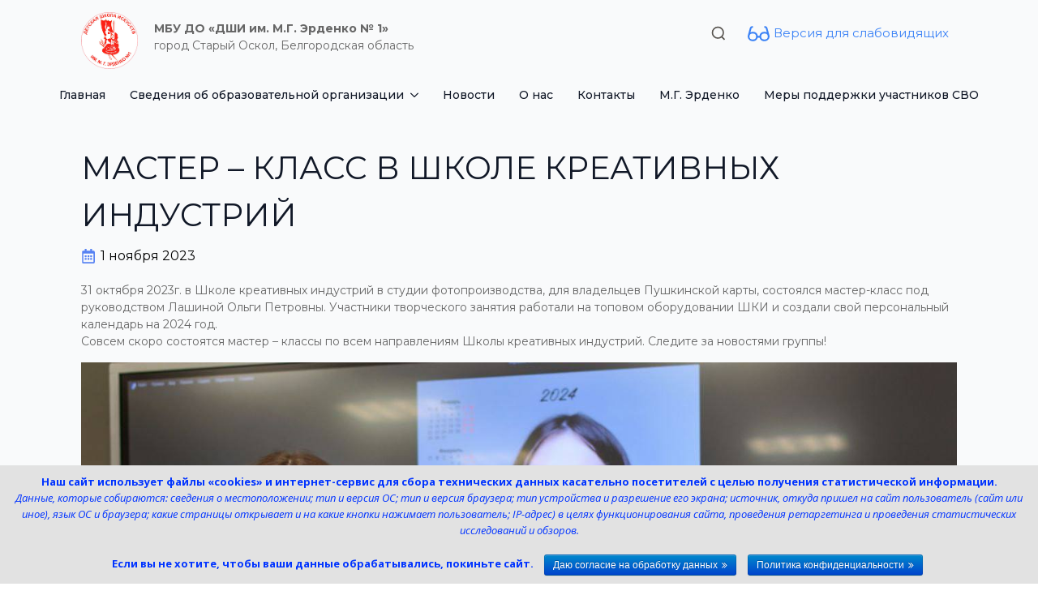

--- FILE ---
content_type: text/html; charset=UTF-8
request_url: https://dshi1-oskol.ru/%D0%BC%D0%B0%D1%81%D1%82%D0%B5%D1%80-%D0%BA%D0%BB%D0%B0%D1%81%D1%81-%D0%B2-%D1%88%D0%BA%D0%BE%D0%BB%D0%B5-%D0%BA%D1%80%D0%B5%D0%B0%D1%82%D0%B8%D0%B2%D0%BD%D1%8B%D1%85-%D0%B8%D0%BD%D0%B4%D1%83%D1%81/
body_size: 72901
content:
<!doctype html>
<html lang="ru-RU">
<head>
    <meta charset="UTF-8">
    <meta name="viewport" content="width=device-width, initial-scale=1">
        <script>
	window.dataLayer = window.dataLayer || [];
	function gtag() {
		dataLayer.push(arguments);
	}
	gtag("consent", "default", {
		ad_user_data: "denied",
		ad_personalization: "denied",
		ad_storage: "denied",
		analytics_storage: "denied",
		functionality_storage: "denied",
		personalization_storage: "denied",
		security_storage: "granted",
		wait_for_update: 500,
	});
	gtag("set", "ads_data_redaction", true);
	</script>
<meta name='robots' content='index, follow, max-image-preview:large, max-snippet:-1, max-video-preview:-1' />

	<!-- This site is optimized with the Yoast SEO plugin v21.8 - https://yoast.com/wordpress/plugins/seo/ -->
	<title>МАСТЕР - КЛАСС В ШКОЛЕ КРЕАТИВНЫХ ИНДУСТРИЙ &#8226; Детская школа искусств им. М.Г.Эрденко №1</title>
	<link rel="canonical" href="https://dshi1-oskol.ru/мастер-класс-в-школе-креативных-индус/" />
	<meta property="og:locale" content="ru_RU" />
	<meta property="og:type" content="article" />
	<meta property="og:title" content="МАСТЕР - КЛАСС В ШКОЛЕ КРЕАТИВНЫХ ИНДУСТРИЙ &#8226; Детская школа искусств им. М.Г.Эрденко №1" />
	<meta property="og:description" content="31 октября 2023г. в Школе креативных индустрий в студии фотопроизводства, для владельцев Пушкинской карты, состоялся мастер-класс под руководством Лашиной Ольги Читать далее ..." />
	<meta property="og:url" content="https://dshi1-oskol.ru/мастер-класс-в-школе-креативных-индус/" />
	<meta property="og:site_name" content="Детская школа искусств им. М.Г.Эрденко №1" />
	<meta property="article:published_time" content="2023-11-01T10:21:04+00:00" />
	<meta property="article:modified_time" content="2023-11-01T10:21:08+00:00" />
	<meta property="og:image" content="https://dshi1-oskol.ru/wp-content/uploads/2023/11/IMG_20231031_233648_636.jpg" />
	<meta property="og:image:width" content="1280" />
	<meta property="og:image:height" content="854" />
	<meta property="og:image:type" content="image/jpeg" />
	<meta name="author" content="DSHI1" />
	<meta name="twitter:card" content="summary_large_image" />
	<meta name="twitter:label1" content="Написано автором" />
	<meta name="twitter:data1" content="DSHI1" />
	<script type="application/ld+json" class="yoast-schema-graph">{"@context":"https://schema.org","@graph":[{"@type":"WebPage","@id":"https://dshi1-oskol.ru/%d0%bc%d0%b0%d1%81%d1%82%d0%b5%d1%80-%d0%ba%d0%bb%d0%b0%d1%81%d1%81-%d0%b2-%d1%88%d0%ba%d0%be%d0%bb%d0%b5-%d0%ba%d1%80%d0%b5%d0%b0%d1%82%d0%b8%d0%b2%d0%bd%d1%8b%d1%85-%d0%b8%d0%bd%d0%b4%d1%83%d1%81/","url":"https://dshi1-oskol.ru/%d0%bc%d0%b0%d1%81%d1%82%d0%b5%d1%80-%d0%ba%d0%bb%d0%b0%d1%81%d1%81-%d0%b2-%d1%88%d0%ba%d0%be%d0%bb%d0%b5-%d0%ba%d1%80%d0%b5%d0%b0%d1%82%d0%b8%d0%b2%d0%bd%d1%8b%d1%85-%d0%b8%d0%bd%d0%b4%d1%83%d1%81/","name":"МАСТЕР - КЛАСС В ШКОЛЕ КРЕАТИВНЫХ ИНДУСТРИЙ &#8226; Детская школа искусств им. М.Г.Эрденко №1","isPartOf":{"@id":"https://dshi1-oskol.ru/#website"},"primaryImageOfPage":{"@id":"https://dshi1-oskol.ru/%d0%bc%d0%b0%d1%81%d1%82%d0%b5%d1%80-%d0%ba%d0%bb%d0%b0%d1%81%d1%81-%d0%b2-%d1%88%d0%ba%d0%be%d0%bb%d0%b5-%d0%ba%d1%80%d0%b5%d0%b0%d1%82%d0%b8%d0%b2%d0%bd%d1%8b%d1%85-%d0%b8%d0%bd%d0%b4%d1%83%d1%81/#primaryimage"},"image":{"@id":"https://dshi1-oskol.ru/%d0%bc%d0%b0%d1%81%d1%82%d0%b5%d1%80-%d0%ba%d0%bb%d0%b0%d1%81%d1%81-%d0%b2-%d1%88%d0%ba%d0%be%d0%bb%d0%b5-%d0%ba%d1%80%d0%b5%d0%b0%d1%82%d0%b8%d0%b2%d0%bd%d1%8b%d1%85-%d0%b8%d0%bd%d0%b4%d1%83%d1%81/#primaryimage"},"thumbnailUrl":"https://dshi1-oskol.ru/wp-content/uploads/2023/11/IMG_20231031_233648_636.jpg","datePublished":"2023-11-01T10:21:04+00:00","dateModified":"2023-11-01T10:21:08+00:00","author":{"@id":"https://dshi1-oskol.ru/#/schema/person/d9b4606864ac756e3b34e1a6e41e98b7"},"breadcrumb":{"@id":"https://dshi1-oskol.ru/%d0%bc%d0%b0%d1%81%d1%82%d0%b5%d1%80-%d0%ba%d0%bb%d0%b0%d1%81%d1%81-%d0%b2-%d1%88%d0%ba%d0%be%d0%bb%d0%b5-%d0%ba%d1%80%d0%b5%d0%b0%d1%82%d0%b8%d0%b2%d0%bd%d1%8b%d1%85-%d0%b8%d0%bd%d0%b4%d1%83%d1%81/#breadcrumb"},"inLanguage":"ru-RU","potentialAction":[{"@type":"ReadAction","target":["https://dshi1-oskol.ru/%d0%bc%d0%b0%d1%81%d1%82%d0%b5%d1%80-%d0%ba%d0%bb%d0%b0%d1%81%d1%81-%d0%b2-%d1%88%d0%ba%d0%be%d0%bb%d0%b5-%d0%ba%d1%80%d0%b5%d0%b0%d1%82%d0%b8%d0%b2%d0%bd%d1%8b%d1%85-%d0%b8%d0%bd%d0%b4%d1%83%d1%81/"]}]},{"@type":"ImageObject","inLanguage":"ru-RU","@id":"https://dshi1-oskol.ru/%d0%bc%d0%b0%d1%81%d1%82%d0%b5%d1%80-%d0%ba%d0%bb%d0%b0%d1%81%d1%81-%d0%b2-%d1%88%d0%ba%d0%be%d0%bb%d0%b5-%d0%ba%d1%80%d0%b5%d0%b0%d1%82%d0%b8%d0%b2%d0%bd%d1%8b%d1%85-%d0%b8%d0%bd%d0%b4%d1%83%d1%81/#primaryimage","url":"https://dshi1-oskol.ru/wp-content/uploads/2023/11/IMG_20231031_233648_636.jpg","contentUrl":"https://dshi1-oskol.ru/wp-content/uploads/2023/11/IMG_20231031_233648_636.jpg","width":1280,"height":854},{"@type":"BreadcrumbList","@id":"https://dshi1-oskol.ru/%d0%bc%d0%b0%d1%81%d1%82%d0%b5%d1%80-%d0%ba%d0%bb%d0%b0%d1%81%d1%81-%d0%b2-%d1%88%d0%ba%d0%be%d0%bb%d0%b5-%d0%ba%d1%80%d0%b5%d0%b0%d1%82%d0%b8%d0%b2%d0%bd%d1%8b%d1%85-%d0%b8%d0%bd%d0%b4%d1%83%d1%81/#breadcrumb","itemListElement":[{"@type":"ListItem","position":1,"name":"Главная","item":"https://dshi1-oskol.ru/"},{"@type":"ListItem","position":2,"name":"МАСТЕР &#8212; КЛАСС В ШКОЛЕ КРЕАТИВНЫХ ИНДУСТРИЙ"}]},{"@type":"WebSite","@id":"https://dshi1-oskol.ru/#website","url":"https://dshi1-oskol.ru/","name":"Детская школа искусств им. М.Г.Эрденко №1","description":"ДШИ им. М.Г.Эрденко №1 Старый Оскол","potentialAction":[{"@type":"SearchAction","target":{"@type":"EntryPoint","urlTemplate":"https://dshi1-oskol.ru/?s={search_term_string}"},"query-input":"required name=search_term_string"}],"inLanguage":"ru-RU"},{"@type":"Person","@id":"https://dshi1-oskol.ru/#/schema/person/d9b4606864ac756e3b34e1a6e41e98b7","name":"DSHI1","image":{"@type":"ImageObject","inLanguage":"ru-RU","@id":"https://dshi1-oskol.ru/#/schema/person/image/","url":"https://secure.gravatar.com/avatar/1062061bde93da031a8dcf9ce6d045d2c6da51e4fc6a59af412c21c837ae2a69?s=96&d=mm&r=g","contentUrl":"https://secure.gravatar.com/avatar/1062061bde93da031a8dcf9ce6d045d2c6da51e4fc6a59af412c21c837ae2a69?s=96&d=mm&r=g","caption":"DSHI1"}}]}</script>
	<!-- / Yoast SEO plugin. -->


<link rel='dns-prefetch' href='//imasdk.googleapis.com' />
<link rel='dns-prefetch' href='//fonts.googleapis.com' />
<link rel="alternate" title="oEmbed (JSON)" type="application/json+oembed" href="https://dshi1-oskol.ru/wp-json/oembed/1.0/embed?url=https%3A%2F%2Fdshi1-oskol.ru%2F%25d0%25bc%25d0%25b0%25d1%2581%25d1%2582%25d0%25b5%25d1%2580-%25d0%25ba%25d0%25bb%25d0%25b0%25d1%2581%25d1%2581-%25d0%25b2-%25d1%2588%25d0%25ba%25d0%25be%25d0%25bb%25d0%25b5-%25d0%25ba%25d1%2580%25d0%25b5%25d0%25b0%25d1%2582%25d0%25b8%25d0%25b2%25d0%25bd%25d1%258b%25d1%2585-%25d0%25b8%25d0%25bd%25d0%25b4%25d1%2583%25d1%2581%2F" />
<link rel="alternate" title="oEmbed (XML)" type="text/xml+oembed" href="https://dshi1-oskol.ru/wp-json/oembed/1.0/embed?url=https%3A%2F%2Fdshi1-oskol.ru%2F%25d0%25bc%25d0%25b0%25d1%2581%25d1%2582%25d0%25b5%25d1%2580-%25d0%25ba%25d0%25bb%25d0%25b0%25d1%2581%25d1%2581-%25d0%25b2-%25d1%2588%25d0%25ba%25d0%25be%25d0%25bb%25d0%25b5-%25d0%25ba%25d1%2580%25d0%25b5%25d0%25b0%25d1%2582%25d0%25b8%25d0%25b2%25d0%25bd%25d1%258b%25d1%2585-%25d0%25b8%25d0%25bd%25d0%25b4%25d1%2583%25d1%2581%2F&#038;format=xml" />
<style id='wp-img-auto-sizes-contain-inline-css' type='text/css'>
img:is([sizes=auto i],[sizes^="auto," i]){contain-intrinsic-size:3000px 1500px}
/*# sourceURL=wp-img-auto-sizes-contain-inline-css */
</style>
<link rel='stylesheet' id='front-css-css' href='https://dshi1-oskol.ru/wp-content/plugins/fully-background-manager/assets/css/fbm_front.css?ver=6.9' type='text/css' media='all' />
<style id='classic-theme-styles-inline-css' type='text/css'>
/*! This file is auto-generated */
.wp-block-button__link{color:#fff;background-color:#32373c;border-radius:9999px;box-shadow:none;text-decoration:none;padding:calc(.667em + 2px) calc(1.333em + 2px);font-size:1.125em}.wp-block-file__button{background:#32373c;color:#fff;text-decoration:none}
/*# sourceURL=/wp-includes/css/classic-themes.min.css */
</style>
<link rel='stylesheet' id='edsanimate-animo-css-css' href='https://dshi1-oskol.ru/wp-content/plugins/animate-it/assets/css/animate-animo.css?ver=6.9' type='text/css' media='all' />
<link rel='stylesheet' id='contact-form-7-css' href='https://dshi1-oskol.ru/wp-content/plugins/contact-form-7/includes/css/styles.css?ver=4.9' type='text/css' media='all' />
<link rel='stylesheet' id='cookie-notice-front-css' href='https://dshi1-oskol.ru/wp-content/plugins/cookie-notice/css/front.min.css?ver=6.9' type='text/css' media='all' />
<link rel='stylesheet' id='ditty-displays-css' href='https://dshi1-oskol.ru/wp-content/plugins/ditty-news-ticker/build/dittyDisplays.css?ver=3.1.37' type='text/css' media='all' />
<link rel='stylesheet' id='ditty-fontawesome-css' href='https://dshi1-oskol.ru/wp-content/plugins/ditty-news-ticker/includes/libs/fontawesome-6.4.0/css/all.css?ver=6.4.0' type='text/css' media='' />
<link rel='stylesheet' id='rtgodam-style-css' href='https://dshi1-oskol.ru/wp-content/plugins/godam/assets/build/css/main.css?ver=1764753078' type='text/css' media='all' />
<link rel='stylesheet' id='fontawesome-css' href='https://dshi1-oskol.ru/wp-content/themes/education-hub/third-party/font-awesome/css/font-awesome.min.css?ver=4.4' type='text/css' media='all' />
<link rel='stylesheet' id='education-hub-google-fonts-css' href='//fonts.googleapis.com/css?family=Open+Sans%3A600%2C400%2C400italic%2C300%2C100%2C700%7CMerriweather+Sans%3A400%2C700&#038;ver=6.9' type='text/css' media='all' />
<link rel='stylesheet' id='education-hub-style-css' href='https://dshi1-oskol.ru/wp-content/themes/education-hub/style.css?ver=6.9' type='text/css' media='all' />
<link rel='stylesheet' id='bvi-styles-css' href='https://dshi1-oskol.ru/wp-content/plugins/button-visually-impaired/assets/css/bvi.min.css?ver=2.3.0' type='text/css' media='all' />
<style id='bvi-styles-inline-css' type='text/css'>

			.bvi-widget,
			.bvi-shortcode a,
			.bvi-widget a, 
			.bvi-shortcode {
				color: #ffffff;
				background-color: #e53935;
			}
			.bvi-widget .bvi-svg-eye,
			.bvi-shortcode .bvi-svg-eye {
			    display: inline-block;
                overflow: visible;
                width: 1.125em;
                height: 1em;
                font-size: 2em;
                vertical-align: middle;
			}
			.bvi-widget,
			.bvi-shortcode {
			    -webkit-transition: background-color .2s ease-out;
			    transition: background-color .2s ease-out;
			    cursor: pointer;
			    border-radius: 2px;
			    display: inline-block;
			    padding: 5px 10px;
			    vertical-align: middle;
			    text-decoration: none;
			}
/*# sourceURL=bvi-styles-inline-css */
</style>
<script type="text/javascript" src="https://dshi1-oskol.ru/wp-includes/js/jquery/jquery.min.js?ver=3.7.1" id="jquery-core-js"></script>
<script type="text/javascript" src="https://dshi1-oskol.ru/wp-includes/js/jquery/jquery-migrate.min.js?ver=3.4.1" id="jquery-migrate-js"></script>
<script type="text/javascript" id="cookie-notice-front-js-extra">
/* <![CDATA[ */
var cnArgs = {"ajaxurl":"https://dshi1-oskol.ru/wp-admin/admin-ajax.php","hideEffect":"fade","onScroll":"no","onScrollOffset":"100","cookieName":"cookie_notice_accepted","cookieValue":"true","cookieTime":"2592000","cookiePath":"/","cookieDomain":"","redirection":"","cache":"","refuse":"no","revoke_cookies":"0","revoke_cookies_opt":"automatic","secure":"1"};
//# sourceURL=cookie-notice-front-js-extra
/* ]]> */
</script>
<script type="text/javascript" src="https://dshi1-oskol.ru/wp-content/plugins/cookie-notice/js/front.min.js?ver=1.2.46" id="cookie-notice-front-js"></script>
<script type="text/javascript" src="https://dshi1-oskol.ru/wp-includes/js/dist/vendor/wp-polyfill.min.js?ver=3.15.0" id="wp-polyfill-js"></script>
<script type="text/javascript" src="https://dshi1-oskol.ru/wp-content/plugins/gutenberg/build/hooks/index.min.js?ver=84e753e2b66eb7028d38" id="wp-hooks-js"></script>
<script type="text/javascript" src="https://dshi1-oskol.ru/wp-content/plugins/gutenberg/build/i18n/index.min.js?ver=bd5a2533e717a1043151" id="wp-i18n-js"></script>
<script type="text/javascript" id="wp-i18n-js-after">
/* <![CDATA[ */
wp.i18n.setLocaleData( { 'text direction\u0004ltr': [ 'ltr' ] } );
//# sourceURL=wp-i18n-js-after
/* ]]> */
</script>
<link rel="https://api.w.org/" href="https://dshi1-oskol.ru/wp-json/" /><link rel="alternate" title="JSON" type="application/json" href="https://dshi1-oskol.ru/wp-json/wp/v2/posts/16324" /><link rel='shortlink' href='https://dshi1-oskol.ru/?p=16324' />
<script async src="https://culturaltracking.ru/static/js/spxl.js?pixelId=7462" data-pixel-id="7462"></script><style type="text/css" id="custom-background-css">
body.custom-background { background-color: #ffffff; }
</style>
	<link rel="icon" href="https://dshi1-oskol.ru/wp-content/uploads/2016/03/cropped-Erdenkom-1-150x150.jpg" sizes="32x32" />
<link rel="icon" href="https://dshi1-oskol.ru/wp-content/uploads/2016/03/cropped-Erdenkom-1.jpg" sizes="192x192" />
<link rel="apple-touch-icon" href="https://dshi1-oskol.ru/wp-content/uploads/2016/03/cropped-Erdenkom-1.jpg" />
<meta name="msapplication-TileImage" content="https://dshi1-oskol.ru/wp-content/uploads/2016/03/cropped-Erdenkom-1.jpg" />
<!-- [HEADER ASSETS] -->


<link rel="stylesheet" href="https://dshi1-oskol.ru/wp-content/uploads/breakdance/font_styles/custom_font_gros_ventre.css?v=bc598a34e192e5c351bfccf0f41e1f73&bd_ver=1.7.0-beta.1" />
<link rel="stylesheet" href="https://dshi1-oskol.ru/wp-content/plugins/breakdance/subplugins/breakdance-elements/dependencies-files/awesome-menu@1/awesome-menu.css?bd_ver=1.7.0-beta.1" />
<link rel="stylesheet" href="https://fonts.googleapis.com/css2?family=Montserrat:ital,wght@0,100;0,200;0,300;0,400;0,500;0,600;0,700;0,800;0,900;1,100;1,200;1,300;1,400;1,500;1,600;1,700;1,800;1,900&display=swap" />

<link rel="stylesheet" href="https://dshi1-oskol.ru/wp-content/uploads/breakdance/css/post-17322-defaults.css?v=ee3bd85cc0f29dc42c390e556aee8568" />

<link rel="stylesheet" href="https://dshi1-oskol.ru/wp-content/uploads/breakdance/css/post-26314-defaults.css?v=f51cd960f42a548752e8c859a104838f" />

<link rel="stylesheet" href="https://dshi1-oskol.ru/wp-content/uploads/breakdance/css/post-17153-defaults.css?v=e501b57ffbc5e76c4f9945b68d9a82c0" />

<link rel="stylesheet" href="https://dshi1-oskol.ru/wp-content/uploads/breakdance/css/global-settings.css?v=fb7936974356c514081690f8da2b78ed" />

<link rel="stylesheet" href="https://dshi1-oskol.ru/wp-content/uploads/breakdance/css/selectors.css?v=913dc262989830393016c8acc739d32a" />



<link rel="stylesheet" href="https://dshi1-oskol.ru/wp-content/uploads/breakdance/css/post-17322.css?v=fa148b7ef156e1b08bfda532d28bef86" />

<link rel="stylesheet" href="https://dshi1-oskol.ru/wp-content/uploads/breakdance/css/post-26314.css?v=40d65a983a1c00b8428b414416d14535" />

<link rel="stylesheet" href="https://dshi1-oskol.ru/wp-content/uploads/breakdance/css/post-17153.css?v=51ad454ad384db58fe69a532472d487f" />
<!-- [/EOF HEADER ASSETS] --><script async src="https://culturaltracking.ru/static/js/spxl.js?pixelId=7462" data-pixel-id="7462"></script></head>
<body class="wp-singular post-template-default single single-post postid-16324 single-format-standard custom-background wp-theme-education-hub cookies-not-set fully-background site-layout-boxed global-layout-three-columns group-blog">
        <div class='breakdance'><section class="bde-section-26314-398 bde-section">
  
	



<div class="section-container"><div class="bde-div-26314-399 bde-div">
  
	



<div class="bde-image-26314-315 bde-image">
  





<figure class="breakdance-image breakdance-image--17822">
	<div class="breakdance-image-container">
		<div class="breakdance-image-clip">
						<a class="breakdance-image-link breakdance-image-link--url" href="https://dshi1-oskol.ru/" target="_self" rel="noopener" data-sub-html="" data-lg-size="-">
				
				
					      
  
  
  
  
      
      <img
      class="breakdance-image-object"
      src="https://dshi1-oskol.ru/wp-content/uploads/2024/02/dshi1-logo.png"
      width="660"
      height="660"
      
      
                                                                  >
  

					
							</a>
					</div>
	</div>

	</figure>

</div><div class="bde-div-26314-400 bde-div">
  
	



<div class="bde-div-26314-370 bde-div">
  
	



<div class="bde-rich-text-26314-347 bde-rich-text breakdance-rich-text-styles">
<p><strong>МБУ ДО «ДШИ им. М.Г. Эрденко № 1»</strong></p>
</div><div class="bde-rich-text-26314-348 bde-rich-text breakdance-rich-text-styles">
<p>город Старый Оскол, Белгородская область</p>
</div>
</div><div class="bde-div-26314-371 bde-div">
  
	



<div class="bde-search-form-26314-375 bde-search-form">






      <button aria-label="Toggle search" aria-expanded="false" aria-controls="search-form-375" class="search-form__button search-form__button--full-screen js-search-form-expand-button">
                    <svg xmlns:xlink="http://www.w3.org/1999/xlink" xmlns="http://www.w3.org/2000/svg" class="gw-icon-search" width="24" height="24"><defs><symbol fill="none" viewBox="0 0 24 24" id="icon_search_sm"><circle cx="11.122" cy="11.122" r="8.122" stroke="currentColor" stroke-width="2"/><path d="m16.537 16.988 4.512 4.512" stroke="currentColor" stroke-width="2"/></symbol></defs>
                            <use xlink:href="#icon_search_sm" class="gw-header__icon-search"/>
                        </svg>
            </button>
   


<form id="search-form-375" role="search" method="get" data-type="full-screen" aria-hidden="true" class="js-search-form search-form search-form--full-screen" action="https://dshi1-oskol.ru">
  <div class="search-form__container">
   
   

  	
  	<label class="screen-reader-text" for="search-form-375">Search for:</label>
   
     

     
   
     

           <div class="search-form__lightbox">
        <div role="button" class="search-form__lightbox-close js-search-form-close">
            <svg width="100%" aria-hidden="true" class="search-form__icon--close" xmlns="http://www.w3.org/2000/svg" viewBox="0 0 320 512"><!--! Font Awesome Pro 6.0.0-beta2 by @fontawesome - https://fontawesome.com License - https://fontawesome.com/license (Commercial License) --><path d="M312.1 375c9.369 9.369 9.369 24.57 0 33.94s-24.57 9.369-33.94 0L160 289.9l-119 119c-9.369 9.369-24.57 9.369-33.94 0s-9.369-24.57 0-33.94L126.1 256L7.027 136.1c-9.369-9.369-9.369-24.57 0-33.94s24.57-9.369 33.94 0L160 222.1l119-119c9.369-9.369 24.57-9.369 33.94 0s9.369 24.57 0 33.94L193.9 256L312.1 375z"/></svg>

        </div>

        <div class="search-form__lightbox-bg js-search-form-lightbox-bg"></div>
       
      
     <div class="search-form__lightbox-container">
        <button type="submit" class="search-form__lightbox-button">
          		  	<svg xmlns:xlink="http://www.w3.org/1999/xlink" xmlns="http://www.w3.org/2000/svg" class="gw-icon-search" width="24" height="24"><defs><symbol fill="none" viewBox="0 0 24 24" id="icon_search_sm"><circle cx="11.122" cy="11.122" r="8.122" stroke="currentColor" stroke-width="2"/><path d="m16.537 16.988 4.512 4.512" stroke="currentColor" stroke-width="2"/></symbol></defs>
                            <use xlink:href="#icon_search_sm" class="gw-header__icon-search"/>
                        </svg>
      	          </button>
        <input type="text" id="search-form-search-field-375" class="js-search-form-field search-form__field" placeholder="Поиск по сайту ..." value="" name="s" />
      </div>

    </div>
  
     
  </div>
</form>


</div><div class="bde-div-26314-424 bde-div">
  
	



<div class="bde-icon-26314-423 bde-icon">

    
            <div class="bde-icon-icon breakdance-icon-atom" >
    
                    <svg xmlns="http://www.w3.org/2000/svg" fill="#000000" width="800px" height="800px" viewBox="0 0 16 16"><path d="m15.86 9.16-1.43-5.31a1.88 1.88 0 0 0-1.81-1.37h-.44v1.26h.44a.63.63 0 0 1 .6.46L14 7.06a3.9 3.9 0 0 0-1.71-.39 3.64 3.64 0 0 0-3.7 3H7.42a3.64 3.64 0 0 0-3.7-3A3.87 3.87 0 0 0 2 7.06l.78-2.86a.63.63 0 0 1 .6-.46h.44V2.48h-.44a1.88 1.88 0 0 0-1.81 1.37L.14 9.16a3.19 3.19 0 0 0-.14.94 3.59 3.59 0 0 0 3.72 3.42 3.71 3.71 0 0 0 3.62-2.59h1.32a3.71 3.71 0 0 0 3.62 2.59A3.59 3.59 0 0 0 16 10.1a3.19 3.19 0 0 0-.14-.94zm-12.14 3.1a2.33 2.33 0 0 1-2.46-2.16 2.33 2.33 0 0 1 2.46-2.17 2.34 2.34 0 0 1 2.47 2.17 2.34 2.34 0 0 1-2.47 2.16zm8.56 0a2.34 2.34 0 0 1-2.47-2.16 2.34 2.34 0 0 1 2.47-2.17 2.33 2.33 0 0 1 2.46 2.17 2.33 2.33 0 0 1-2.46 2.16z"/></svg>
        
        
        
            </div>
    


</div><div class="bde-code-block-26314-376 bde-code-block">

  <a href="#" class="bvi-open">Версия для слабовидящих</a>


</div>
</div>
</div>
</div>
</div></div>
</section><header class="bde-header-builder-26314-314 bde-header-builder bde-header-builder--sticky-scroll-slide">

<div class="bde-header-builder__container"><div class="bde-div-26314-369 bde-div">
  
	



<div class="bde-menu-26314-324 bde-menu">


      
        
    <nav class="breakdance-menu breakdance-menu--collapse    ">
    <button class="breakdance-menu-toggle breakdance-menu-toggle--squeeze" type="button" aria-label="Open Menu" aria-expanded="false" aria-controls="menu-324">
                  <span class="breakdance-menu-toggle-icon">
            <span class="breakdance-menu-toggle-lines"></span>
          </span>
            </button>
    
  <ul class="breakdance-menu-list" id="menu-324">
      
      <li class="breakdance-menu-topbar">
              <span class="breakdance-menu-topbar-logo">
                                </span>
      
              <button class="breakdance-menu-close-button" type="button">Close</button>
          </li>
  
    <li class="breakdance-menu-item-26314-325 breakdance-menu-item">
        
            
            

    
    
    
    
    <a class="breakdance-link breakdance-menu-link" href="https://dshi1-oskol.ru/" target="_self" data-type="url"  >
  Главная
    </a>

</li><li class="bde-menu-dropdown-26314-326 bde-menu-dropdown breakdance-menu-item">
<div class="breakdance-dropdown ">
    <div class="breakdance-dropdown-toggle">
            
              <button class="breakdance-menu-link" type="button" aria-expanded="false" aria-controls="dropdown-326" >
          Сведения об образовательной организации
        </button>
      
      <button class="breakdance-menu-link-arrow" type="button" aria-expanded="false" aria-controls="dropdown-326" aria-label="Сведения об образовательной организации Submenu"></button>
    </div>

    <div class="breakdance-dropdown-floater" aria-hidden="true" id="dropdown-326">
        <div class="breakdance-dropdown-body">
              <div class="breakdance-dropdown-section breakdance-dropdown-section--">
    <div class="breakdance-dropdown-columns">
              <div class="breakdance-dropdown-column ">
          
          <ul class="breakdance-dropdown-links">
                                <li class="breakdance-dropdown-item">
            
            
            

    
    
    
    
    <a class="breakdance-link breakdance-dropdown-link" href="/about-organization/osnovnye-svedeniya/" target="_self" data-type="url"  >

      
      <span class="breakdance-dropdown-link__label">
                  <span class="breakdance-dropdown-link__text">Основные сведения</span>
        
              </span>
        </a>

  </li>

                                <li class="breakdance-dropdown-item">
            
            
            

    
    
    
    
    <a class="breakdance-link breakdance-dropdown-link" href="/about-organization/struktura/" target="_self" data-type="url"  >

      
      <span class="breakdance-dropdown-link__label">
                  <span class="breakdance-dropdown-link__text">Структура и органы управления<br>образовательной организации</span>
        
              </span>
        </a>

  </li>

                                <li class="breakdance-dropdown-item">
            
            
            

    
    
    
    
    <a class="breakdance-link breakdance-dropdown-link" href="/about-organization/docs/" target="_self" data-type="url"  >

      
      <span class="breakdance-dropdown-link__label">
                  <span class="breakdance-dropdown-link__text">Документы</span>
        
              </span>
        </a>

  </li>

                                <li class="breakdance-dropdown-item">
            
            
            

    
    
    
    
    <a class="breakdance-link breakdance-dropdown-link" href="/about-organization/obrazovanie/" target="_self" data-type="url"  >

      
      <span class="breakdance-dropdown-link__label">
                  <span class="breakdance-dropdown-link__text">Образование</span>
        
              </span>
        </a>

  </li>

                                <li class="breakdance-dropdown-item">
            
            
            

    
    
    
    
    <a class="breakdance-link breakdance-dropdown-link" href="/about-organization/obrazovatelnye-standarty/" target="_self" data-type="url"  >

      
      <span class="breakdance-dropdown-link__label">
                  <span class="breakdance-dropdown-link__text">Образовательные стандарты и требования</span>
        
              </span>
        </a>

  </li>

                                <li class="breakdance-dropdown-item">
            
            
            

    
    
    
    
    <a class="breakdance-link breakdance-dropdown-link" href="https://dshi1-oskol.ru/rukovodstvo/" target="_self" data-type="url"  >

      
      <span class="breakdance-dropdown-link__label">
                  <span class="breakdance-dropdown-link__text">Руководство</span>
        
              </span>
        </a>

  </li>

                                <li class="breakdance-dropdown-item">
            
            
            

    
    
    
    
    <a class="breakdance-link breakdance-dropdown-link" href="https://dshi1-oskol.ru/about-organization/rukovodstvo-pedagogicheskiy-sostav/" target="_self" data-type="url"  >

      
      <span class="breakdance-dropdown-link__label">
                  <span class="breakdance-dropdown-link__text">Педагогический состав</span>
        
              </span>
        </a>

  </li>

                                <li class="breakdance-dropdown-item">
            
            
            

    
    
    
    
    <a class="breakdance-link breakdance-dropdown-link" href="/about-organization/materials-technical/" target="_self" data-type="url"  >

      
      <span class="breakdance-dropdown-link__label">
                  <span class="breakdance-dropdown-link__text">Материально-техничесчкое обеспечениеи оснащенность образовательного процесса. Доступная среда</span>
        
              </span>
        </a>

  </li>

                                <li class="breakdance-dropdown-item">
            
            
            

    
    
    
    
    <a class="breakdance-link breakdance-dropdown-link" href="/about-organization/platnye-obrazovatelnye-uslugi/" target="_self" data-type="url"  >

      
      <span class="breakdance-dropdown-link__label">
                  <span class="breakdance-dropdown-link__text">Платные образовательные услуги</span>
        
              </span>
        </a>

  </li>

                                <li class="breakdance-dropdown-item">
            
            
            

    
    
    
    
    <a class="breakdance-link breakdance-dropdown-link" href="/about-organization/fhd/" target="_self" data-type="url"  >

      
      <span class="breakdance-dropdown-link__label">
                  <span class="breakdance-dropdown-link__text">Финансово-хозяйственная деятельность</span>
        
              </span>
        </a>

  </li>

                                <li class="breakdance-dropdown-item">
            
            
            

    
    
    
    
    <a class="breakdance-link breakdance-dropdown-link" href="/about-organization/vakantnye-mesta/" target="_self" data-type="url"  >

      
      <span class="breakdance-dropdown-link__label">
                  <span class="breakdance-dropdown-link__text">Вакантные места для приема<br>(перевода) обучающихся</span>
        
              </span>
        </a>

  </li>

                                <li class="breakdance-dropdown-item">
            
            
            

    
    
    
    
    <a class="breakdance-link breakdance-dropdown-link" href="/about-organization/stipendii/" target="_self" data-type="url"  >

      
      <span class="breakdance-dropdown-link__label">
                  <span class="breakdance-dropdown-link__text">Стипендии и меры поддержки обучающихся</span>
        
              </span>
        </a>

  </li>

                                <li class="breakdance-dropdown-item">
            
            
            

    
    
    
    
    <a class="breakdance-link breakdance-dropdown-link" href="/about-organization/mezhdunarodnoe-sotrudnichestvo/" target="_self" data-type="url"  >

      
      <span class="breakdance-dropdown-link__label">
                  <span class="breakdance-dropdown-link__text">Международное сотрудничество</span>
        
              </span>
        </a>

  </li>

                                <li class="breakdance-dropdown-item">
            
            
            

    
    
    
    
    <a class="breakdance-link breakdance-dropdown-link" href="https://dshi1-oskol.ru/pitanie/" target="_self" data-type="url"  >

      
      <span class="breakdance-dropdown-link__label">
                  <span class="breakdance-dropdown-link__text">Организания питания в образовательной организации</span>
        
              </span>
        </a>

  </li>

                      </ul>
        </div>
              <div class="breakdance-dropdown-column ">
          
          <ul class="breakdance-dropdown-links">
                      </ul>
        </div>
          </div>
  </div>


                    </div>
    </div>
</div>

</li><li class="breakdance-menu-item-26314-327 breakdance-menu-item">
        
            
            

    
    
    
    
    <a class="breakdance-link breakdance-menu-link" href="/news/" target="_self" data-type="url"  >
  Новости
    </a>

</li><li class="breakdance-menu-item-26314-328 breakdance-menu-item">
        
            
            

    
    
    
    
    <a class="breakdance-link breakdance-menu-link" href="/about/" target="_self" data-type="url"  >
  О нас
    </a>

</li><li class="breakdance-menu-item-26314-329 breakdance-menu-item">
        
            
            

    
    
    
    
    <a class="breakdance-link breakdance-menu-link" href="/contacts/" target="_self" data-type="url"  >
  <font dir="auto" style="vertical-align: inherit;"><font dir="auto" style="vertical-align: inherit;"><font dir="auto" style="vertical-align: inherit;"><font dir="auto" style="vertical-align: inherit;">


  Контакты


    </font></font></font></font>
    </a>

</li><li class="breakdance-menu-item-26314-432 breakdance-menu-item">
        
            
            

    
    
    
    
    <a class="breakdance-link breakdance-menu-link" href="/m-g-yerdenko/" target="_self" data-type="url"  >
  М.Г. Эрденко
    </a>

</li><li class="breakdance-menu-item-26314-431 breakdance-menu-item">
        
            
            

    
    
    
    
    <a class="breakdance-link breakdance-menu-link" href="https://dshi1-oskol.ru/mery-podderzhki-uchastnikov-svo/" target="_self" data-type="url"  >
  Меры поддержки участников СВО
    </a>

</li>
  </ul>
  </nav>


</div>
</div></div>


</header></div><div class='breakdance'><section class="bde-section-17322-100 bde-section">
  
	



<div class="section-container"><h2 class="bde-heading-17322-101 bde-heading">
МАСТЕР &#8211;  КЛАСС В ШКОЛЕ КРЕАТИВНЫХ ИНДУСТРИЙ
</h2><ul class="bde-post-meta-17322-102 bde-post-meta">
            <li class="ee-postmeta-date-wrap">
                                                            <div class="ee-postmeta-icon breakdance-icon-atom"><svg xmlns="http://www.w3.org/2000/svg" viewBox="0 0 448 512"><!-- Font Awesome Free 5.15.1 by @fontawesome - https://fontawesome.com License - https://fontawesome.com/license/free (Icons: CC BY 4.0, Fonts: SIL OFL 1.1, Code: MIT License) --><path d="M148 288h-40c-6.6 0-12-5.4-12-12v-40c0-6.6 5.4-12 12-12h40c6.6 0 12 5.4 12 12v40c0 6.6-5.4 12-12 12zm108-12v-40c0-6.6-5.4-12-12-12h-40c-6.6 0-12 5.4-12 12v40c0 6.6 5.4 12 12 12h40c6.6 0 12-5.4 12-12zm96 0v-40c0-6.6-5.4-12-12-12h-40c-6.6 0-12 5.4-12 12v40c0 6.6 5.4 12 12 12h40c6.6 0 12-5.4 12-12zm-96 96v-40c0-6.6-5.4-12-12-12h-40c-6.6 0-12 5.4-12 12v40c0 6.6 5.4 12 12 12h40c6.6 0 12-5.4 12-12zm-96 0v-40c0-6.6-5.4-12-12-12h-40c-6.6 0-12 5.4-12 12v40c0 6.6 5.4 12 12 12h40c6.6 0 12-5.4 12-12zm192 0v-40c0-6.6-5.4-12-12-12h-40c-6.6 0-12 5.4-12 12v40c0 6.6 5.4 12 12 12h40c6.6 0 12-5.4 12-12zm96-260v352c0 26.5-21.5 48-48 48H48c-26.5 0-48-21.5-48-48V112c0-26.5 21.5-48 48-48h48V12c0-6.6 5.4-12 12-12h40c6.6 0 12 5.4 12 12v52h128V12c0-6.6 5.4-12 12-12h40c6.6 0 12 5.4 12 12v52h48c26.5 0 48 21.5 48 48zm-48 346V160H48v298c0 3.3 2.7 6 6 6h340c3.3 0 6-2.7 6-6z"/></svg></div>                    <span class="ee-postmeta-date">1 ноября 2023</span>
                                </li>
            
</ul><div class="bde-rich-text-17322-103 bde-rich-text breakdance-rich-text-styles">
<p>31 октября 2023г. в Школе креативных индустрий в студии фотопроизводства, для владельцев Пушкинской карты, состоялся мастер-класс под руководством Лашиной Ольги Петровны. Участники творческого занятия работали на топовом оборудовании ШКИ и создали свой персональный календарь на 2024 год. <br />
Совсем скоро состоятся мастер &#8211; классы по всем направлениям Школы креативных индустрий. Следите за новостями группы!<br />
<a href="https://dshi1-oskol.ru/%d0%bc%d0%b0%d1%81%d1%82%d0%b5%d1%80-%d0%ba%d0%bb%d0%b0%d1%81%d1%81-%d0%b2-%d1%88%d0%ba%d0%be%d0%bb%d0%b5-%d0%ba%d1%80%d0%b5%d0%b0%d1%82%d0%b8%d0%b2%d0%bd%d1%8b%d1%85-%d0%b8%d0%bd%d0%b4%d1%83%d1%81/img_20231031_233648_636/" rel="attachment wp-att-16325"><img loading="lazy" decoding="async" src="https://dshi1-oskol.ru/wp-content/uploads/2023/11/IMG_20231031_233648_636.jpg" alt="" width="1280" height="854" class="alignnone size-full wp-image-16325" /></a></p>
<p><a href="https://dshi1-oskol.ru/%d0%bc%d0%b0%d1%81%d1%82%d0%b5%d1%80-%d0%ba%d0%bb%d0%b0%d1%81%d1%81-%d0%b2-%d1%88%d0%ba%d0%be%d0%bb%d0%b5-%d0%ba%d1%80%d0%b5%d0%b0%d1%82%d0%b8%d0%b2%d0%bd%d1%8b%d1%85-%d0%b8%d0%bd%d0%b4%d1%83%d1%81/img_20231031_233636_363/" rel="attachment wp-att-16326"><img loading="lazy" decoding="async" src="https://dshi1-oskol.ru/wp-content/uploads/2023/11/IMG_20231031_233636_363.jpg" alt="" width="1280" height="853" class="alignnone size-medium wp-image-16326" /></a></p>
<p><a href="https://dshi1-oskol.ru/%d0%bc%d0%b0%d1%81%d1%82%d0%b5%d1%80-%d0%ba%d0%bb%d0%b0%d1%81%d1%81-%d0%b2-%d1%88%d0%ba%d0%be%d0%bb%d0%b5-%d0%ba%d1%80%d0%b5%d0%b0%d1%82%d0%b8%d0%b2%d0%bd%d1%8b%d1%85-%d0%b8%d0%bd%d0%b4%d1%83%d1%81/img_20231031_233626_194-2/" rel="attachment wp-att-16327"><img loading="lazy" decoding="async" src="https://dshi1-oskol.ru/wp-content/uploads/2023/11/IMG_20231031_233626_194-1.jpg" alt="" width="1280" height="853" class="alignnone size-medium wp-image-16327" /></a></p>

</div><div class="bde-adjacentposts-17322-104 bde-adjacentposts">

<a rel="prev" class="ee-adjacentposts-prev " href="https://dshi1-oskol.ru/%d0%bc%d0%b0%d1%81%d1%82%d0%b5%d1%80-%d0%ba%d0%bb%d0%b0%d1%81%d1%81-%d0%b4%d0%b5%d0%ba%d0%be%d1%80%d0%b0%d1%82%d0%b8%d0%b2%d0%bd%d1%8b%d0%b9-%d0%bd%d0%b0%d1%82%d1%8e%d1%80%d0%bc%d0%be%d1%80/">
              <div class="ee-adjacentposts-icon">
            <svg xmlns="http://www.w3.org/2000/svg" viewBox="0 0 512 512"><!-- Font Awesome Free 5.15.1 by @fontawesome - https://fontawesome.com License - https://fontawesome.com/license/free (Icons: CC BY 4.0, Fonts: SIL OFL 1.1, Code: MIT License) --><path d="M256 504C119 504 8 393 8 256S119 8 256 8s248 111 248 248-111 248-248 248zm116-292H256v-70.9c0-10.7-13-16.1-20.5-8.5L121.2 247.5c-4.7 4.7-4.7 12.2 0 16.9l114.3 114.9c7.6 7.6 20.5 2.2 20.5-8.5V300h116c6.6 0 12-5.4 12-12v-64c0-6.6-5.4-12-12-12z"></path></svg>        </div>
          <div class="ee-adjacentposts-content">
                    <span class="ee-adjacentposts-label">Предидущая новость</span>              <h4 class="ee-adjacentposts-title">Мастер-класс  «Декоративный натюрморт»</h4>             </div>
</a>

<a rel="next" class="ee-adjacentposts-next " href="https://dshi1-oskol.ru/%d0%ba%d0%be%d0%bd%d0%ba%d1%83%d1%80%d1%81-%d1%80%d0%be%d0%b7%d0%b0-%d0%b2%d0%b5%d1%82%d1%80%d0%be%d0%b2/">
    <div class="ee-adjacentposts-content">
                    <span class="ee-adjacentposts-label">Следующая новость</span>              <h4 class="ee-adjacentposts-title">Конкурс «Роза ветров»</h4>             </div>
            <div class="ee-adjacentposts-icon">
            <svg xmlns="http://www.w3.org/2000/svg" viewBox="0 0 512 512"><!-- Font Awesome Free 5.15.1 by @fontawesome - https://fontawesome.com License - https://fontawesome.com/license/free (Icons: CC BY 4.0, Fonts: SIL OFL 1.1, Code: MIT License) --><path d="M256 8c137 0 248 111 248 248S393 504 256 504 8 393 8 256 119 8 256 8zM140 300h116v70.9c0 10.7 13 16.1 20.5 8.5l114.3-114.9c4.7-4.7 4.7-12.2 0-16.9l-114.3-115c-7.6-7.6-20.5-2.2-20.5 8.5V212H140c-6.6 0-12 5.4-12 12v64c0 6.6 5.4 12 12 12z"></path></svg>        </div>
      </a>

</div></div>
</section></div><div class='breakdance'><section class="bde-section-17153-154 bde-section">
  
	



<div class="section-container"><div class="bde-columns-17153-155 bde-columns"><div class="bde-column-17153-156 bde-column">
  
	



<div class="bde-div-17153-178 bde-div">
  
	



<a class="bde-text-link-17153-148 bde-text-link breakdance-link" href="/" target="_self" data-type="url">
  Главная страница

</a><a class="bde-text-link-17153-165 bde-text-link breakdance-link" href="/about-organization/osnovnye-svedeniya/" target="_self" data-type="url">
  Основные сведения

</a><a class="bde-text-link-17153-166 bde-text-link breakdance-link" href="/about-organization/struktura/" target="_self" data-type="url">
  Структура и органы управления образовательной организации

</a><a class="bde-text-link-17153-167 bde-text-link breakdance-link" href="/about-organization/docs/" target="_self" data-type="url">
  Документы

</a><a class="bde-text-link-17153-168 bde-text-link breakdance-link" href="/about-organization/obrazovanie/" target="_self" data-type="url">
  Образование

</a><a class="bde-text-link-17153-169 bde-text-link breakdance-link" href="/about-organization/obrazovatelnye-standarty/" target="_self" data-type="url">
  Образовательные стандарты

</a><a class="bde-text-link-17153-170 bde-text-link breakdance-link" href="/about-organization/rukovodstvo-pedagogicheskiy-sostav/" target="_self" data-type="url">
  Руководство. Педагогический (научно-педагогический) персонал

</a><a class="bde-text-link-17153-171 bde-text-link breakdance-link" href="/about-organization/materials-technical/" target="_self" data-type="url">
  Материально-техническое обеспечение и оснащенность образовательного процесса

</a><a class="bde-text-link-17153-172 bde-text-link breakdance-link" href="/about-organization/platnye-obrazovatelnye-uslugi/" target="_self" data-type="url">
  Платные образовательные услуги

</a><a class="bde-text-link-17153-173 bde-text-link breakdance-link" href="/about-organization/fhd/" target="_self" data-type="url">
  Финансово-хозяйственная деятельность

</a><a class="bde-text-link-17153-174 bde-text-link breakdance-link" href="/about-organization/vakantnye-mesta/" target="_self" data-type="url">
  Вакантные места для приема (перевода) обучающихся

</a><a class="bde-text-link-17153-175 bde-text-link breakdance-link" href="/about-organization/stipendii/" target="_self" data-type="url">
  Стипендии и иные виды материальной поддержки

</a><a class="bde-text-link-17153-176 bde-text-link breakdance-link" href="/about-organization/obrazovanie/dostupnaya-sreda/" target="_self" data-type="url">
  Доступная среда

</a><a class="bde-text-link-17153-177 bde-text-link breakdance-link" href="/about-organization/mezhdunarodnoe-sotrudnichestvo/" target="_self" data-type="url">
  Международное сотрудничество

</a>
</div>
</div><div class="bde-column-17153-157 bde-column">
  
	



<a class="bde-text-link-17153-179 bde-text-link breakdance-link" href="/muzykalnaja-shkola/" target="_self" data-type="url">
  Музыкальная школа

</a><a class="bde-text-link-17153-181 bde-text-link breakdance-link" href="/otdelenie-fortepiano/" target="_self" data-type="url">
  Отделение фортепиано

</a><a class="bde-text-link-17153-180 bde-text-link breakdance-link" href="/muzykalnaja-shkola/otdelenie-strunno-smychkovyh-instrumentov/" target="_self" data-type="url">
  Отделение струнно-смычковых инструментов

</a><a class="bde-text-link-17153-182 bde-text-link breakdance-link" href="/muzykalnaja-shkola/otdelenie-narodnykh-instrumentov/" target="_self" data-type="url">
  Отделение народных инструментов

</a><a class="bde-text-link-17153-183 bde-text-link breakdance-link" href="/muzykalnaja-shkola/otdelenie-dukhovykh-instrumentov/" target="_self" data-type="url">
  Отделение духовых инструментов

</a><a class="bde-text-link-17153-184 bde-text-link breakdance-link" href="/muzykalnaja-shkola/yestradnoe-otdelenie/" target="_self" data-type="url">
  Эстрадное отделение

</a><a class="bde-text-link-17153-185 bde-text-link breakdance-link" href="/muzykalnaja-shkola/otdelenie-dopolnitelnogo-obshhego-instrumenta/" target="_self" data-type="url">
  Отделение дополнительного общего инструмента

</a><a class="bde-text-link-17153-186 bde-text-link breakdance-link" href="/muzykalnaja-shkola/folklornoe-otdelenie/" target="_self" data-type="url">
  Фольклорное отделение

</a><a class="bde-text-link-17153-187 bde-text-link breakdance-link" href="/muzykalnaja-shkola/otdelenie-rannego-yesteticheskogo-raz/" target="_self" data-type="url">
  Подготовительное отделение раннего эстетического развития

</a><a class="bde-text-link-17153-188 bde-text-link breakdance-link" href="/otdelenie-izobrazitelnogo-iskusstv/" target="_self" data-type="url">
  Художественная школа

</a><a class="bde-text-link-17153-189 bde-text-link breakdance-link" href="/khoreograficheskoe-otdelenie/" target="_self" data-type="url">
  Школа хореографии

</a><a class="bde-text-link-17153-190 bde-text-link breakdance-link" href="/otdelenie-teatralnogo-iskusstva/" target="_self" data-type="url">
  Школа театра

</a><a class="bde-text-link-17153-191 bde-text-link breakdance-link" href="https://dshi1-oskol.ru/shki-oskol/" target="_self" data-type="url">
  Школа креативных индустрий

</a>
</div><div class="bde-column-17153-158 bde-column">
  
	



<a class="bde-text-link-17153-192 bde-text-link breakdance-link" href="/uslugi/" target="_self" data-type="url">
  Образовательные услуги

</a><a class="bde-text-link-17153-193 bde-text-link breakdance-link" href="/raspisaniya-zanyatiy/" target="_self" data-type="url">
  Расписание занятий

</a><a class="bde-text-link-17153-194 bde-text-link breakdance-link" href="/priem-detey-v-sostav-uchashhikhsya-shkoly/" target="_self" data-type="url">
  Информация для родителей и поступающих

</a><a class="bde-text-link-17153-195 bde-text-link breakdance-link" href="/pravila-priema/" target="_self" data-type="url">
  Правила приема

</a><a class="bde-text-link-17153-196 bde-text-link breakdance-link" href="/plan-raboty/" target="_self" data-type="url">
  План работы

</a><a class="bde-text-link-17153-197 bde-text-link breakdance-link" href="/library/" target="_self" data-type="url">
  Библиотека

</a><a class="bde-text-link-17153-198 bde-text-link breakdance-link" href="/metodicheskaya-rabota/" target="_self" data-type="url">
  Методическая работа

</a><a class="bde-text-link-17153-199 bde-text-link breakdance-link" href="/kultura-dlya-shkolnikov/" target="_self" data-type="url">
  Культура для школьников

</a><a class="bde-text-link-17153-200 bde-text-link breakdance-link" href="https://rumc31.ru/children" target="_blank" data-type="url">
  Банк одаренных детей

</a><a class="bde-text-link-17153-201 bde-text-link breakdance-link" href="/polozheniya-konkursov/" target="_self" data-type="url">
  Конкурсы

</a><a class="bde-text-link-17153-202 bde-text-link breakdance-link" href="/nezavisimaya-ocenka/" target="_self" data-type="url">
  <font dir="auto" style="vertical-align: inherit;"><font dir="auto" style="vertical-align: inherit;"><font dir="auto" style="vertical-align: inherit;"><font dir="auto" style="vertical-align: inherit;">Независимая оценка</font></font></font></font>

</a><a class="bde-text-link-17153-206 bde-text-link breakdance-link" href="https://dshi1-oskol.ru/mery-podderzhki-uchastnikov-svo/" target="_self" data-type="url">
  <font dir="auto" style="vertical-align: inherit;"><font dir="auto" style="vertical-align: inherit;"><font dir="auto" style="vertical-align: inherit;"><font dir="auto" style="vertical-align: inherit;"><font dir="auto" style="vertical-align: inherit;"><font dir="auto" style="vertical-align: inherit;">Меры поддержки участников СВО</font></font></font></font></font></font>

</a><a class="bde-text-link-17153-205 bde-text-link breakdance-link" href="/nezavisimaya-ocenka/" target="_self" data-type="url">
  <font dir="auto" style="vertical-align: inherit;"><font dir="auto" style="vertical-align: inherit;"><font dir="auto" style="vertical-align: inherit;"><font dir="auto" style="vertical-align: inherit;"></font></font></font></font>

</a>
</div></div><div class="bde-fancy-divider-17153-203 bde-fancy-divider">


<div class="bde-fancy-divider__wrapper">
  <div class="bde-fancy-divider__separator   ">
  	  </div>
</div>

</div><div class="bde-columns-17153-159 bde-columns"><div class="bde-column-17153-160 bde-column">
  
	



<div class="bde-rich-text-17153-117 bde-rich-text breakdance-rich-text-styles">
<p>Телефон:<br /><strong>8 (4725) 240725</strong></p>
</div>
</div><div class="bde-column-17153-161 bde-column">
  
	



<div class="bde-rich-text-17153-118 bde-rich-text breakdance-rich-text-styles">
<p>Электронная почта:<br /><a href="mailto:uk-dshi1@so.belregion.ru">uk-dshi1@so.belregion.ru</a></p>
</div>
</div><div class="bde-column-17153-162 bde-column">
  
	




</div><div class="bde-column-17153-163 bde-column">
  
	




</div><div class="bde-column-17153-164 bde-column">
  
	



<div class="bde-rich-text-17153-126 bde-rich-text breakdance-rich-text-styles">
<p>Мы в социальных сетях</p>
</div><div class="bde-social-icons-17153-119 bde-social-icons">
  
            
            
            

    
    
    
    
    <a class="breakdance-link bde-social-icons__icon-wrapper bde-social-icons__icon-custom" href="https://vk.com/dshi1oskol" target="_blank" data-type="url"  >

    <!--a href="" class="bde-social-icons__icon-wrapper bde-social-icons__icon-custom" -->
                        <svg xmlns="http://www.w3.org/2000/svg" viewBox="0 0 576 512"><!-- Font Awesome Free 5.15.1 by @fontawesome - https://fontawesome.com License - https://fontawesome.com/license/free (Icons: CC BY 4.0, Fonts: SIL OFL 1.1, Code: MIT License) --><path d="M545 117.7c3.7-12.5 0-21.7-17.8-21.7h-58.9c-15 0-21.9 7.9-25.6 16.7 0 0-30 73.1-72.4 120.5-13.7 13.7-20 18.1-27.5 18.1-3.7 0-9.4-4.4-9.4-16.9V117.7c0-15-4.2-21.7-16.6-21.7h-92.6c-9.4 0-15 7-15 13.5 0 14.2 21.2 17.5 23.4 57.5v86.8c0 19-3.4 22.5-10.9 22.5-20 0-68.6-73.4-97.4-157.4-5.8-16.3-11.5-22.9-26.6-22.9H38.8c-16.8 0-20.2 7.9-20.2 16.7 0 15.6 20 93.1 93.1 195.5C160.4 378.1 229 416 291.4 416c37.5 0 42.1-8.4 42.1-22.9 0-66.8-3.4-73.1 15.4-73.1 8.7 0 23.7 4.4 58.7 38.1 40 40 46.6 57.9 69 57.9h58.9c16.8 0 25.3-8.4 20.4-25-11.2-34.9-86.9-106.7-90.3-111.5-8.7-11.2-6.2-16.2 0-26.2.1-.1 72-101.3 79.4-135.6z"/></svg>
                      </a>

    
            
            
            

    
    
    
    
    <a class="breakdance-link bde-social-icons__icon-wrapper bde-social-icons__icon-custom" href="https://ok.ru/group/54783795134706" target="_self" data-type="url"  >

    <!--a href="" class="bde-social-icons__icon-wrapper bde-social-icons__icon-custom" -->
                        <svg xmlns="http://www.w3.org/2000/svg" viewBox="0 0 320 512"><!-- Font Awesome Free 5.15.1 by @fontawesome - https://fontawesome.com License - https://fontawesome.com/license/free (Icons: CC BY 4.0, Fonts: SIL OFL 1.1, Code: MIT License) --><path d="M275.1 334c-27.4 17.4-65.1 24.3-90 26.9l20.9 20.6 76.3 76.3c27.9 28.6-17.5 73.3-45.7 45.7-19.1-19.4-47.1-47.4-76.3-76.6L84 503.4c-28.2 27.5-73.6-17.6-45.4-45.7 19.4-19.4 47.1-47.4 76.3-76.3l20.6-20.6c-24.6-2.6-62.9-9.1-90.6-26.9-32.6-21-46.9-33.3-34.3-59 7.4-14.6 27.7-26.9 54.6-5.7 0 0 36.3 28.9 94.9 28.9s94.9-28.9 94.9-28.9c26.9-21.1 47.1-8.9 54.6 5.7 12.4 25.7-1.9 38-34.5 59.1zM30.3 129.7C30.3 58 88.6 0 160 0s129.7 58 129.7 129.7c0 71.4-58.3 129.4-129.7 129.4s-129.7-58-129.7-129.4zm66 0c0 35.1 28.6 63.7 63.7 63.7s63.7-28.6 63.7-63.7c0-35.4-28.6-64-63.7-64s-63.7 28.6-63.7 64z"/></svg>
                      </a>

    
            
            
            

    
    
    
    
    <a class="breakdance-link bde-social-icons__icon-wrapper bde-social-icons__icon-custom" href="https://t.me/dshi_erdenko_1" target="_self" data-type="url"  >

    <!--a href="" class="bde-social-icons__icon-wrapper bde-social-icons__icon-custom" -->
                        <svg xmlns="http://www.w3.org/2000/svg" id="icon-telegram" viewBox="0 0 32 32">
<path d="M16 0c-8.838 0-16 7.162-16 16s7.162 16 16 16 16-7.163 16-16-7.163-16-16-16zM23.863 10.969l-2.625 12.369c-0.181 0.881-0.712 1.087-1.45 0.681l-4-2.956-1.919 1.869c-0.225 0.219-0.4 0.4-0.8 0.4-0.519 0-0.431-0.194-0.606-0.688l-1.363-4.475-3.956-1.231c-0.856-0.262-0.862-0.85 0.194-1.269l15.412-5.95c0.7-0.319 1.381 0.169 1.113 1.25z"/>
</svg>
                      </a>

    
</div>
</div></div><div class="bde-rich-text-17153-142 bde-rich-text breakdance-rich-text-styles">
<p style="text-align: center;">© 2024 МБУ ДО «ДШИ им. М.Г. Эрденко №1»</p>
</div></div>
</section></div>    <script type="speculationrules">
{"prefetch":[{"source":"document","where":{"and":[{"href_matches":"/*"},{"not":{"href_matches":["/wp-*.php","/wp-admin/*","/wp-content/uploads/*","/wp-content/*","/wp-content/plugins/*","/wp-content/themes/education-hub/*","/*\\?(.+)"]}},{"not":{"selector_matches":"a[rel~=\"nofollow\"]"}},{"not":{"selector_matches":".no-prefetch, .no-prefetch a"}}]},"eagerness":"conservative"}]}
</script>
<style id='global-styles-inline-css' type='text/css'>
:root{--wp--preset--aspect-ratio--square: 1;--wp--preset--aspect-ratio--4-3: 4/3;--wp--preset--aspect-ratio--3-4: 3/4;--wp--preset--aspect-ratio--3-2: 3/2;--wp--preset--aspect-ratio--2-3: 2/3;--wp--preset--aspect-ratio--16-9: 16/9;--wp--preset--aspect-ratio--9-16: 9/16;--wp--preset--color--black: #000000;--wp--preset--color--cyan-bluish-gray: #abb8c3;--wp--preset--color--white: #ffffff;--wp--preset--color--pale-pink: #f78da7;--wp--preset--color--vivid-red: #cf2e2e;--wp--preset--color--luminous-vivid-orange: #ff6900;--wp--preset--color--luminous-vivid-amber: #fcb900;--wp--preset--color--light-green-cyan: #7bdcb5;--wp--preset--color--vivid-green-cyan: #00d084;--wp--preset--color--pale-cyan-blue: #8ed1fc;--wp--preset--color--vivid-cyan-blue: #0693e3;--wp--preset--color--vivid-purple: #9b51e0;--wp--preset--gradient--vivid-cyan-blue-to-vivid-purple: linear-gradient(135deg,rgba(6,147,227,1) 0%,rgb(155,81,224) 100%);--wp--preset--gradient--light-green-cyan-to-vivid-green-cyan: linear-gradient(135deg,rgb(122,220,180) 0%,rgb(0,208,130) 100%);--wp--preset--gradient--luminous-vivid-amber-to-luminous-vivid-orange: linear-gradient(135deg,rgba(252,185,0,1) 0%,rgba(255,105,0,1) 100%);--wp--preset--gradient--luminous-vivid-orange-to-vivid-red: linear-gradient(135deg,rgba(255,105,0,1) 0%,rgb(207,46,46) 100%);--wp--preset--gradient--very-light-gray-to-cyan-bluish-gray: linear-gradient(135deg,rgb(238,238,238) 0%,rgb(169,184,195) 100%);--wp--preset--gradient--cool-to-warm-spectrum: linear-gradient(135deg,rgb(74,234,220) 0%,rgb(151,120,209) 20%,rgb(207,42,186) 40%,rgb(238,44,130) 60%,rgb(251,105,98) 80%,rgb(254,248,76) 100%);--wp--preset--gradient--blush-light-purple: linear-gradient(135deg,rgb(255,206,236) 0%,rgb(152,150,240) 100%);--wp--preset--gradient--blush-bordeaux: linear-gradient(135deg,rgb(254,205,165) 0%,rgb(254,45,45) 50%,rgb(107,0,62) 100%);--wp--preset--gradient--luminous-dusk: linear-gradient(135deg,rgb(255,203,112) 0%,rgb(199,81,192) 50%,rgb(65,88,208) 100%);--wp--preset--gradient--pale-ocean: linear-gradient(135deg,rgb(255,245,203) 0%,rgb(182,227,212) 50%,rgb(51,167,181) 100%);--wp--preset--gradient--electric-grass: linear-gradient(135deg,rgb(202,248,128) 0%,rgb(113,206,126) 100%);--wp--preset--gradient--midnight: linear-gradient(135deg,rgb(2,3,129) 0%,rgb(40,116,252) 100%);--wp--preset--font-size--small: 13px;--wp--preset--font-size--medium: 20px;--wp--preset--font-size--large: 36px;--wp--preset--font-size--x-large: 42px;--wp--preset--spacing--20: 0.44rem;--wp--preset--spacing--30: 0.67rem;--wp--preset--spacing--40: 1rem;--wp--preset--spacing--50: 1.5rem;--wp--preset--spacing--60: 2.25rem;--wp--preset--spacing--70: 3.38rem;--wp--preset--spacing--80: 5.06rem;--wp--preset--shadow--natural: 6px 6px 9px rgba(0, 0, 0, 0.2);--wp--preset--shadow--deep: 12px 12px 50px rgba(0, 0, 0, 0.4);--wp--preset--shadow--sharp: 6px 6px 0px rgba(0, 0, 0, 0.2);--wp--preset--shadow--outlined: 6px 6px 0px -3px rgba(255, 255, 255, 1), 6px 6px rgba(0, 0, 0, 1);--wp--preset--shadow--crisp: 6px 6px 0px rgba(0, 0, 0, 1);}:where(.is-layout-flex){gap: 0.5em;}:where(.is-layout-grid){gap: 0.5em;}body .is-layout-flex{display: flex;}.is-layout-flex{flex-wrap: wrap;align-items: center;}.is-layout-flex > :is(*, div){margin: 0;}body .is-layout-grid{display: grid;}.is-layout-grid > :is(*, div){margin: 0;}:where(.wp-block-columns.is-layout-flex){gap: 2em;}:where(.wp-block-columns.is-layout-grid){gap: 2em;}:where(.wp-block-post-template.is-layout-flex){gap: 1.25em;}:where(.wp-block-post-template.is-layout-grid){gap: 1.25em;}.has-black-color{color: var(--wp--preset--color--black) !important;}.has-cyan-bluish-gray-color{color: var(--wp--preset--color--cyan-bluish-gray) !important;}.has-white-color{color: var(--wp--preset--color--white) !important;}.has-pale-pink-color{color: var(--wp--preset--color--pale-pink) !important;}.has-vivid-red-color{color: var(--wp--preset--color--vivid-red) !important;}.has-luminous-vivid-orange-color{color: var(--wp--preset--color--luminous-vivid-orange) !important;}.has-luminous-vivid-amber-color{color: var(--wp--preset--color--luminous-vivid-amber) !important;}.has-light-green-cyan-color{color: var(--wp--preset--color--light-green-cyan) !important;}.has-vivid-green-cyan-color{color: var(--wp--preset--color--vivid-green-cyan) !important;}.has-pale-cyan-blue-color{color: var(--wp--preset--color--pale-cyan-blue) !important;}.has-vivid-cyan-blue-color{color: var(--wp--preset--color--vivid-cyan-blue) !important;}.has-vivid-purple-color{color: var(--wp--preset--color--vivid-purple) !important;}.has-black-background-color{background-color: var(--wp--preset--color--black) !important;}.has-cyan-bluish-gray-background-color{background-color: var(--wp--preset--color--cyan-bluish-gray) !important;}.has-white-background-color{background-color: var(--wp--preset--color--white) !important;}.has-pale-pink-background-color{background-color: var(--wp--preset--color--pale-pink) !important;}.has-vivid-red-background-color{background-color: var(--wp--preset--color--vivid-red) !important;}.has-luminous-vivid-orange-background-color{background-color: var(--wp--preset--color--luminous-vivid-orange) !important;}.has-luminous-vivid-amber-background-color{background-color: var(--wp--preset--color--luminous-vivid-amber) !important;}.has-light-green-cyan-background-color{background-color: var(--wp--preset--color--light-green-cyan) !important;}.has-vivid-green-cyan-background-color{background-color: var(--wp--preset--color--vivid-green-cyan) !important;}.has-pale-cyan-blue-background-color{background-color: var(--wp--preset--color--pale-cyan-blue) !important;}.has-vivid-cyan-blue-background-color{background-color: var(--wp--preset--color--vivid-cyan-blue) !important;}.has-vivid-purple-background-color{background-color: var(--wp--preset--color--vivid-purple) !important;}.has-black-border-color{border-color: var(--wp--preset--color--black) !important;}.has-cyan-bluish-gray-border-color{border-color: var(--wp--preset--color--cyan-bluish-gray) !important;}.has-white-border-color{border-color: var(--wp--preset--color--white) !important;}.has-pale-pink-border-color{border-color: var(--wp--preset--color--pale-pink) !important;}.has-vivid-red-border-color{border-color: var(--wp--preset--color--vivid-red) !important;}.has-luminous-vivid-orange-border-color{border-color: var(--wp--preset--color--luminous-vivid-orange) !important;}.has-luminous-vivid-amber-border-color{border-color: var(--wp--preset--color--luminous-vivid-amber) !important;}.has-light-green-cyan-border-color{border-color: var(--wp--preset--color--light-green-cyan) !important;}.has-vivid-green-cyan-border-color{border-color: var(--wp--preset--color--vivid-green-cyan) !important;}.has-pale-cyan-blue-border-color{border-color: var(--wp--preset--color--pale-cyan-blue) !important;}.has-vivid-cyan-blue-border-color{border-color: var(--wp--preset--color--vivid-cyan-blue) !important;}.has-vivid-purple-border-color{border-color: var(--wp--preset--color--vivid-purple) !important;}.has-vivid-cyan-blue-to-vivid-purple-gradient-background{background: var(--wp--preset--gradient--vivid-cyan-blue-to-vivid-purple) !important;}.has-light-green-cyan-to-vivid-green-cyan-gradient-background{background: var(--wp--preset--gradient--light-green-cyan-to-vivid-green-cyan) !important;}.has-luminous-vivid-amber-to-luminous-vivid-orange-gradient-background{background: var(--wp--preset--gradient--luminous-vivid-amber-to-luminous-vivid-orange) !important;}.has-luminous-vivid-orange-to-vivid-red-gradient-background{background: var(--wp--preset--gradient--luminous-vivid-orange-to-vivid-red) !important;}.has-very-light-gray-to-cyan-bluish-gray-gradient-background{background: var(--wp--preset--gradient--very-light-gray-to-cyan-bluish-gray) !important;}.has-cool-to-warm-spectrum-gradient-background{background: var(--wp--preset--gradient--cool-to-warm-spectrum) !important;}.has-blush-light-purple-gradient-background{background: var(--wp--preset--gradient--blush-light-purple) !important;}.has-blush-bordeaux-gradient-background{background: var(--wp--preset--gradient--blush-bordeaux) !important;}.has-luminous-dusk-gradient-background{background: var(--wp--preset--gradient--luminous-dusk) !important;}.has-pale-ocean-gradient-background{background: var(--wp--preset--gradient--pale-ocean) !important;}.has-electric-grass-gradient-background{background: var(--wp--preset--gradient--electric-grass) !important;}.has-midnight-gradient-background{background: var(--wp--preset--gradient--midnight) !important;}.has-small-font-size{font-size: var(--wp--preset--font-size--small) !important;}.has-medium-font-size{font-size: var(--wp--preset--font-size--medium) !important;}.has-large-font-size{font-size: var(--wp--preset--font-size--large) !important;}.has-x-large-font-size{font-size: var(--wp--preset--font-size--x-large) !important;}
/*# sourceURL=global-styles-inline-css */
</style>
<script type="text/javascript" src="https://dshi1-oskol.ru/wp-content/plugins/animate-it/assets/js/animo.min.js?ver=1.0.3" id="edsanimate-animo-script-js"></script>
<script type="text/javascript" src="https://dshi1-oskol.ru/wp-content/plugins/animate-it/assets/js/jquery.ba-throttle-debounce.min.js?ver=1.1" id="edsanimate-throttle-debounce-script-js"></script>
<script type="text/javascript" src="https://dshi1-oskol.ru/wp-content/plugins/animate-it/assets/js/viewportchecker.js?ver=1.4.4" id="viewportcheck-script-js"></script>
<script type="text/javascript" src="https://dshi1-oskol.ru/wp-content/plugins/animate-it/assets/js/edsanimate.js?ver=1.4.4" id="edsanimate-script-js"></script>
<script type="text/javascript" id="edsanimate-site-script-js-extra">
/* <![CDATA[ */
var edsanimate_options = {"offset":"75","hide_hz_scrollbar":"1","hide_vl_scrollbar":"0"};
//# sourceURL=edsanimate-site-script-js-extra
/* ]]> */
</script>
<script type="text/javascript" src="https://dshi1-oskol.ru/wp-content/plugins/animate-it/assets/js/edsanimate.site.js?ver=1.4.5" id="edsanimate-site-script-js"></script>
<script type="text/javascript" id="contact-form-7-js-extra">
/* <![CDATA[ */
var wpcf7 = {"apiSettings":{"root":"https://dshi1-oskol.ru/wp-json/contact-form-7/v1","namespace":"contact-form-7/v1"},"recaptcha":{"messages":{"empty":"\u041f\u043e\u0436\u0430\u043b\u0443\u0439\u0441\u0442\u0430, \u043f\u043e\u0434\u0442\u0432\u0435\u0440\u0434\u0438\u0442\u0435, \u0447\u0442\u043e \u0432\u044b \u043d\u0435 \u0440\u043e\u0431\u043e\u0442."}}};
//# sourceURL=contact-form-7-js-extra
/* ]]> */
</script>
<script type="text/javascript" src="https://dshi1-oskol.ru/wp-content/plugins/contact-form-7/includes/js/scripts.js?ver=4.9" id="contact-form-7-js"></script>
<script type="text/javascript" src="https://dshi1-oskol.ru/wp-content/plugins/godam/assets/src/libs/analytics.min.js?ver=1764753078" id="analytics-library-js"></script>
<script type="text/javascript" id="rtgodam-script-js-extra">
/* <![CDATA[ */
var nonceData = {"nonce":"18c789434c"};
var videoAnalyticsParams = {"endpoint":"https://analytics.godam.io","isPost":"1","isPage":"0","isArchive":"0","postTitle":"\u041c\u0410\u0421\u0422\u0415\u0420 \u2013  \u041a\u041b\u0410\u0421\u0421 \u0412 \u0428\u041a\u041e\u041b\u0415 \u041a\u0420\u0415\u0410\u0422\u0418\u0412\u041d\u042b\u0425 \u0418\u041d\u0414\u0423\u0421\u0422\u0420\u0418\u0419","locationIP":"18.218.236.232","userId":"0","siteId":"1","postType":"post","postId":"16324","categories":"\u041d\u043e\u0432\u043e\u0441\u0442\u0438","tags":"","author":"","token":"unverified","isAdminPage":""};
var godamAPIKeyData = {"validApiKey":"","noVideoFound":"No video found for attachment ID"};
var godamPluginDependencies = {"gravityforms":"","wpPolls":"","cf7":"1","wpforms":"","jetpack":"","sureforms":"","forminator":"","fluentForms":"","everestForms":"","ninjaForms":"","metform":""};
var godamRestRoute = {"url":"https://dshi1-oskol.ru/wp-json/"};
var godamSettings = {"brandImage":"","brandColor":"","apiBase":"https://app.godam.io","enableGTMTracking":"","videoPostSettings":[],"showOfferBanner":"0","showOfferBannerNonce":"a7d0b804b4"};
//# sourceURL=rtgodam-script-js-extra
/* ]]> */
</script>
<script type="text/javascript" src="https://dshi1-oskol.ru/wp-content/plugins/godam/assets/build/js/main.min.js?ver=1764753078" id="rtgodam-script-js"></script>
<script type="text/javascript" id="rtgodam-jetpack-form-js-extra">
/* <![CDATA[ */
var godamJetpackFormData = {"submittingText":"Submitting...","successHeading":"Success!","successMessage":"Your message has been sent successfully.","errorMessage":"An error occurred. Please try again.","networkErrorMessage":"Network error. Please try again."};
var wpAjax = {"ajaxUrl":"https://dshi1-oskol.ru/wp-admin/admin-ajax.php","nonce":"49cc8606c4"};
//# sourceURL=rtgodam-jetpack-form-js-extra
/* ]]> */
</script>
<script type="text/javascript" src="https://dshi1-oskol.ru/wp-content/plugins/godam/assets/build/js/jetpack-form.min.js?ver=1764753078" id="rtgodam-jetpack-form-js"></script>
<script type="text/javascript" src="https://imasdk.googleapis.com/js/sdkloader/ima3.js?ver=1.4.7" id="ima-sdk-js" defer="defer" data-wp-strategy="defer"></script>
<script type="text/javascript" src="https://dshi1-oskol.ru/wp-content/themes/education-hub/js/skip-link-focus-fix.min.js?ver=20130115" id="education-hub-skip-link-focus-fix-js"></script>
<script type="text/javascript" src="https://dshi1-oskol.ru/wp-content/themes/education-hub/third-party/cycle2/js/jquery.cycle2.min.js?ver=2.1.6" id="cycle2-js"></script>
<script type="text/javascript" src="https://dshi1-oskol.ru/wp-content/themes/education-hub/js/custom.min.js?ver=1.0" id="education-hub-custom-js"></script>
<script type="text/javascript" id="education-hub-navigation-js-extra">
/* <![CDATA[ */
var EducationHubScreenReaderText = {"expand":"\u003Cspan class=\"screen-reader-text\"\u003Eexpand child menu\u003C/span\u003E","collapse":"\u003Cspan class=\"screen-reader-text\"\u003Ecollapse child menu\u003C/span\u003E"};
//# sourceURL=education-hub-navigation-js-extra
/* ]]> */
</script>
<script type="text/javascript" src="https://dshi1-oskol.ru/wp-content/themes/education-hub/js/navigation.min.js?ver=20120206" id="education-hub-navigation-js"></script>
<script type="text/javascript" id="bvi-script-js-extra">
/* <![CDATA[ */
var wp_bvi = {"option":{"theme":"white","font":"arial","fontSize":16,"letterSpacing":"normal","lineHeight":"normal","images":true,"reload":false,"speech":true,"builtElements":true,"panelHide":false,"panelFixed":true,"lang":"ru-RU"}};
//# sourceURL=bvi-script-js-extra
/* ]]> */
</script>
<script type="text/javascript" src="https://dshi1-oskol.ru/wp-content/plugins/button-visually-impaired/assets/js/bvi.min.js?ver=2.3.0" id="bvi-script-js"></script>
<script type="text/javascript" id="bvi-script-js-after">
/* <![CDATA[ */
var Bvi = new isvek.Bvi(wp_bvi.option);
//# sourceURL=bvi-script-js-after
/* ]]> */
</script>


  <style>
      </style>

  

  <style>
      </style>


  <style>
      </style>

  <script>
    var post_grid_vars = {"siteUrl":"https:\/\/dshi1-oskol.ru"}  </script>
  <style>
      </style>

			<div id="cookie-notice" role="banner" class="cn-bottom bootstrap" style="color: #0033ff; background-color: #e2e2e2;"><div class="cookie-notice-container"><span id="cn-notice-text"><b>Наш сайт использует файлы «cookies» и интернет-сервис для сбора технических данных касательно посетителей с целью получения статистической информации.</b>
<i><br>Данные, которые собираются:
сведения о местоположении; тип и версия ОС; тип и версия браузера; тип устройства и разрешение его экрана; источник, откуда пришел на сайт пользователь (сайт или иное), язык ОС и браузера; какие страницы открывает и на какие кнопки нажимает пользователь; IP-адрес) в целях функционирования сайта, проведения ретаргетинга и проведения статистических исследований и обзоров. </i>
<br><br><b> Если вы не хотите, чтобы ваши данные обрабатывались, покиньте сайт.</b>
</span><a href="#" id="cn-accept-cookie" data-cookie-set="accept" class="cn-set-cookie cn-button bootstrap button">Даю согласие на обработку данных</a><a href="https://dshi1-oskol.ru/privacy-policy/" target="_blank" id="cn-more-info" class="cn-more-info cn-button bootstrap button">Политика конфиденциальности</a>
				</div>
				
			</div><script src='https://dshi1-oskol.ru/wp-content/plugins/breakdance/plugin/global-scripts/breakdance-utils.js?bd_ver=1.7.0-beta.1' defer></script>
<script src='https://dshi1-oskol.ru/wp-content/plugins/breakdance/subplugins/breakdance-elements/elements/Search_Form/assets/search-form.js?bd_ver=1.7.0-beta.1' defer></script>
<script src='https://dshi1-oskol.ru/wp-content/plugins/breakdance/subplugins/breakdance-elements/elements/Header_Builder/header-builder.js?bd_ver=1.7.0-beta.1' defer></script>
<script src='https://dshi1-oskol.ru/wp-content/plugins/breakdance/subplugins/breakdance-elements/dependencies-files/awesome-menu@1/awesome-menu.js?bd_ver=1.7.0-beta.1' defer></script>
<script>document.addEventListener('DOMContentLoaded', function(){     if (!window.BreakdanceFrontend) {
        window.BreakdanceFrontend = {}
    }

    window.BreakdanceFrontend.data = {"homeUrl":"https:\/\/dshi1-oskol.ru","ajaxUrl":"https:\/\/dshi1-oskol.ru\/wp-admin\/admin-ajax.php","elementsPluginUrl":"https:\/\/dshi1-oskol.ru\/wp-content\/plugins\/breakdance\/subplugins\/breakdance-elements\/","BASE_BREAKPOINT_ID":"breakpoint_base","breakpoints":[{"id":"breakpoint_base","label":"Desktop","defaultPreviewWidth":"100%"},{"id":"breakpoint_tablet_landscape","label":"Tablet Landscape","defaultPreviewWidth":1024,"maxWidth":1119},{"id":"breakpoint_tablet_portrait","label":"Tablet Portrait","defaultPreviewWidth":768,"maxWidth":1023},{"id":"breakpoint_phone_landscape","label":"Phone Landscape","defaultPreviewWidth":480,"maxWidth":767},{"id":"breakpoint_phone_portrait","label":"Phone Portrait","defaultPreviewWidth":400,"maxWidth":479}],"subscriptionMode":"pro"} }) </script>
<script>document.addEventListener('DOMContentLoaded', function(){ 
new BreakdanceSearchForm('.breakdance .bde-search-form-26314-375', {});

 }) </script>
<script>document.addEventListener('DOMContentLoaded', function(){ 

 }) </script>
<script>document.addEventListener('DOMContentLoaded', function(){ 
new BreakdanceHeaderBuilder(".breakdance .bde-header-builder-26314-314", "314", false);
 }) </script>
<script>document.addEventListener('DOMContentLoaded', function(){ 
new AwesomeMenu(".breakdance .bde-menu-26314-324 .breakdance-menu", {
  dropdown: {
    openOnClick: false,
    mode: {
      desktop: 'dropdown'
    },
    placement: 'left',
    width: null,
    animation: 'fade'
  },
  link: {
    effect: 'underline',
    effectDirection: 'center',
  },
  mobile: {
    breakpoint: '',
    mode: 'fullscreen',
    offcanvasPosition: 'right',
    offset: null,
    followLinks: false
  }
});
 }) </script>
    </body>
    </html>
    

--- FILE ---
content_type: text/css
request_url: https://dshi1-oskol.ru/wp-content/uploads/breakdance/css/selectors.css?v=913dc262989830393016c8acc739d32a
body_size: 151
content:
.breakdance .shki-btn{background-color:#000;font-size:14px;padding:15px 25px 15px 25px;border-top:3px solid #FFF;border-bottom:3px solid #FFF;border-left:3px solid #FFF;border-right:3px solid #FFF;border-radius:10px}.breakdance .txt-white{color:#fff}

--- FILE ---
content_type: application/javascript; charset=UTF-8
request_url: https://dshi1-oskol.ru/wp-content/plugins/godam/assets/build/js/jetpack-form.min.js?ver=1764753078
body_size: 2548
content:
document.addEventListener("DOMContentLoaded",function(){function e(e){if("true"===e.dataset.submitting)return;e.dataset.submitting="true";const t=e.querySelector(".contact-form-error");t&&t.remove();const o=new FormData(e),n={};for(const[e,t]of o.entries())["action","contact-form-id","contact-form-hash","_wpnonce","_wp_http_referer","jetpack_contact_form_jwt"].includes(e)||(n[e]=t);const a=e.querySelector('input[name="contact-form-id"]')?.value,r=e.querySelector('input[name="contact-form-hash"]')?.value,s=e.closest(".form-container")?.dataset?.originPostId;if(!a||!r)return void(e.dataset.submitting="false");const c=e.querySelector('button[type="submit"], input[type="submit"]');let i="";c&&(i=c.innerHTML,c.innerHTML=godamJetpackFormData?.submittingText,c.disabled=!0);const d=new FormData;d.append("contact-form-id",a),d.append("contact-form-hash",r),d.append("origin-post-id",s),d.append("fields",JSON.stringify(n)),fetch("/wp-json/godam/v1/jetpack-form-submit",{method:"POST",headers:{},credentials:"same-origin",body:d}).then(e=>e.json()).then(t=>{if(c&&(c.innerHTML=i,c.disabled=!1),t.success){const o=t.heading||godamJetpackFormData?.successHeading,n=t.message||godamJetpackFormData?.successMessage;e.innerHTML='<div class="contact-form-success" style="padding:20px;background:#d4edda;border:1px solid #c3e6cb;color:#155724;border-radius:4px;"><h4>'+o+"</h4><p>"+n+"</p></div>"}else{const o=t.message||godamJetpackFormData?.errorMessage,n=document.createElement("div");n.className="contact-form-error",n.style.cssText="padding: 15px; background: #f8d7da; border: 1px solid #f5c6cb; color: #721c24; border-radius: 4px; margin-top: 15px;",n.innerHTML='<p style="margin: 0;">'+o+"</p>",e.appendChild(n)}}).catch(()=>{c&&(c.innerHTML=i,c.disabled=!1);const t=document.createElement("div");t.className="contact-form-error",t.style.cssText="padding: 15px; background: #f8d7da; border: 1px solid #f5c6cb; color: #721c24; border-radius: 4px; margin-top: 15px;",t.innerHTML='<p style="margin: 0;">'+godamJetpackFormData?.networkErrorMessage+"</p>",e.appendChild(t)}).finally(()=>{e.dataset.submitting="false"})}document.querySelectorAll('.form-container[data-origin-post-id] form input[name="action"][value="grunion-contact-form"]').forEach(function(t){const o=t.closest("form");if(!o.closest(".form-container[data-origin-post-id]"))return;let n=o;o.classList.contains("is-ajax-form")&&(n=o.cloneNode(!0),o.parentNode.replaceChild(n,o)),n.addEventListener("submit",function(t){return t.preventDefault(),t.stopPropagation(),t.stopImmediatePropagation(),e(n),!1},!0),n.submit=function(){return e(n),!1},window.jQuery&&window.jQuery(n).off("submit")})});

--- FILE ---
content_type: application/javascript; charset=UTF-8
request_url: https://dshi1-oskol.ru/wp-content/plugins/godam/assets/src/libs/analytics.min.js?ver=1764753078
body_size: 30456
content:
var _analytics=function(e){"use strict";function t(t,e){var n,r=Object.keys(t);return Object.getOwnPropertySymbols&&(n=Object.getOwnPropertySymbols(t),e&&(n=n.filter(function(e){return Object.getOwnPropertyDescriptor(t,e).enumerable})),r.push.apply(r,n)),r}function n(r){for(var e=1;e<arguments.length;e++){var i=null!=arguments[e]?arguments[e]:{};e%2?t(Object(i),!0).forEach(function(e){var t,n;t=r,n=i[e=e],e in t?Object.defineProperty(t,e,{value:n,enumerable:!0,configurable:!0,writable:!0}):t[e]=n}):Object.getOwnPropertyDescriptors?Object.defineProperties(r,Object.getOwnPropertyDescriptors(i)):t(Object(i)).forEach(function(e){Object.defineProperty(r,e,Object.getOwnPropertyDescriptor(i,e))})}return r}function J(e,t,n,r,i){for(t=t.split?t.split("."):t,r=0;r<t.length;r++)e=e?e[t[r]]:i;return e===i?n:e}var r="undefined",i="object",o="any",a="*",u="__",c="undefined"!=typeof process?process:{},F=(c.env&&c.env.NODE_ENV,"undefined"!=typeof document);function s(e,t){return t.charAt(0)[e]()+t.slice(1)}null!=c.versions&&c.versions.node,F&&"nodejs"===window.name||"undefined"!=typeof navigator&&void 0!==navigator.userAgent&&(navigator.userAgent.includes("Node.js")||navigator.userAgent.includes("jsdom"));var l=s.bind(null,"toUpperCase"),f=s.bind(null,"toLowerCase");function d(e){return y(e)?l("null"):"object"==typeof e?C((t=e).constructor)?t.constructor.name:null:Object.prototype.toString.call(e).slice(8,-1);var t}function p(e,t){void 0===t&&(t=!0);e=d(e);return t?f(e):e}function g(e,t){return typeof t===e}var C=g.bind(null,"function"),H=g.bind(null,"string"),m=g.bind(null,"undefined"),I=g.bind(null,"boolean");function y(e){return null===e}function D(e){if((t=e)&&("object"==typeof t||null!==t)){for(var t,n=e;null!==Object.getPrototypeOf(n);)n=Object.getPrototypeOf(n);return Object.getPrototypeOf(e)===n}}function v(e){return e instanceof Error||H(e.message)&&e.constructor&&("number"===p(e=e.constructor.stackTraceLimit)&&!isNaN(e))}function h(e,t){if("object"!=typeof t||y(t))return!1;if(t instanceof e)return!0;var n=p(new e(""));if(v(t))for(;t;){if(p(t)===n)return!0;t=Object.getPrototypeOf(t)}return!1}function b(e,t){var n=e instanceof Element||e instanceof HTMLDocument;return n&&t?(void 0===(t=t)&&(t=""),(e=e)&&e.nodeName===t.toUpperCase()):n}function w(){[].slice.call(arguments,1);return 1}function X(e){try{return decodeURIComponent(e.replace(/\+/g," "))}catch(e){return null}}function W(){for(var e="",t=0,n=4294967295*Math.random()|0;t++<36;){var r="xxxxxxxx-xxxx-4xxx-yxxx-xxxxxxxxxxxx"[t-1],i=15&n;e+="-"==r||"4"==r?r:("x"==r?i:3&i|8).toString(16),n=t%8==0?4294967295*Math.random()|0:n>>4}return e}g.bind(null,"symbol"),h.bind(null,TypeError),h.bind(null,SyntaxError),w(b,"form"),w(b,"button"),w(b,"input"),w(b,"select");var S="global",P=u+"global"+u,E=typeof self==i&&self.self===self&&self||typeof global==i&&global.global===global&&global||void 0;function G(e){return E[P][e]}function K(e,t){return E[P][e]=t}function Q(e){delete E[P][e]}function O(e,t,n){var r,i;try{j(e)&&(i=(r=window[e])[t].bind(r))}catch(e){}return i||n}E[P]||(E[P]={});var x={};function j(t){if(typeof x[t]!=r)return x[t];try{var e=window[t];e.setItem(r,r),e.removeItem(r)}catch(e){return x[t]=!1}return x[t]=!0}function U(){return(U=Object.assign||function(e){for(var t=1;t<arguments.length;t++){var n,r=arguments[t];for(n in r)Object.prototype.hasOwnProperty.call(r,n)&&(e[n]=r[n])}return e}).apply(this,arguments)}var q="function",R="undefined",Y="@@redux/"+Math.random().toString(36),N=function(){return typeof Symbol===q&&Symbol.observable||"@@observable"}(),_=" != "+q;function Z(e,t,n){if(typeof t===q&&typeof n===R&&(n=t,t=void 0),typeof n!==R){if(typeof n!==q)throw new Error("enhancer"+_);return n(Z)(e,t)}if(typeof e!==q)throw new Error("reducer"+_);var r=e,i=t,o=[],a=o,u=!1;function c(){a===o&&(a=o.slice())}function l(){return i}function f(t){if(typeof t!==q)throw new Error("Listener"+_);var n=!0;return c(),a.push(t),function(){var e;n&&(n=!1,c(),e=a.indexOf(t),a.splice(e,1))}}function s(e){if(!D(e))throw new Error("Act != obj");if(typeof e.type===R)throw new Error("ActType "+R);if(u)throw new Error("Dispatch in reducer");try{u=!0,i=r(i,e)}finally{u=!1}for(var t=o=a,n=0;n<t.length;n++)(0,t[n])();return e}return s({type:"@@redux/INIT"}),(n={dispatch:s,subscribe:f,getState:l,replaceReducer:function(e){if(typeof e!==q)throw new Error("next reducer"+_);r=e,s({type:"@@redux/INIT"})}})[N]=function(){var e,n=f;return(e={subscribe:function(e){if("object"!=typeof e)throw new TypeError("Observer != obj");function t(){e.next&&e.next(l())}return t(),{unsubscribe:n(t)}}})[N]=function(){return this},e},n}function ee(){var e=[].slice.call(arguments);return 0===e.length?function(e){return e}:1===e.length?e[0]:e.reduce(function(e,t){return function(){return e(t.apply(void 0,[].slice.call(arguments)))}})}var V=u+"anon_id",L=u+"user_id",te=u+"user_traits",c={__proto__:null,ANON_ID:V,USER_ID:L,USER_TRAITS:te},$="userId",ne="anonymousId",re=["bootstrap","params","campaign","initializeStart","initialize","initializeEnd","ready","resetStart","reset","resetEnd","pageStart","page","pageEnd","pageAborted","trackStart","track","trackEnd","trackAborted","identifyStart","identify","identifyEnd","identifyAborted","userIdChanged","registerPlugins","enablePlugin","disablePlugin","online","offline","setItemStart","setItem","setItemEnd","setItemAborted","removeItemStart","removeItem","removeItemEnd","removeItemAborted"],ie=["name","EVENTS","config","loaded"],B=re.reduce(function(e,t){return e[t]=t,e},{registerPluginType:function(e){return"registerPlugin:"+e},pluginReadyType:function(e){return"ready:"+e}}),oe=/^utm_/,ae=/^an_prop_/,ue=/^an_trait_/;function ce(e){return{userId:e.getItem(L),anonymousId:e.getItem(V),traits:e.getItem(te)}}var se=function(e){return u+"TEMP"+u+e};var k={};function A(e,t){k[e]&&C(k[e])&&(k[e](t),delete k[e])}function T(e){return{abort:e}}function M(e){var p,m,r=e.data,i=e.action,l=e.instance,t=e.state,f=e.allPlugins,n=e.allMatches,c=e.store,o=e.EVENTS;try{var d=t.plugins,a=t.context,g=i.type,s=g.match(z),u=r.exact.map(function(e){return e.pluginName}),y=(s&&(u=n.during.map(function(e){return e.pluginName})),p=l,m=u,function(e,t,n){var r,i,o,a,l,u,f,c,d=t.config,t=t.name,s=t+"."+e.type,t=(n&&(s=n.event),e.type.match(z)?(o=t,a=s,l=m,u=n,f=e,function(e,t){var n=u?u.name:o,r=t&&he(t)?t:l;if(u&&(!(r=t&&he(t)?t:[o]).includes(o)||1!==r.length))throw new Error("Method "+a+" can only abort "+o+" plugin. "+JSON.stringify(r)+" input valid");return U({},f,{abort:{reason:e,plugins:r,caller:a,_:n}})}):(r=e,i=s,function(){throw new Error(r.type+" action not cancellable. Remove abort in "+i)}));return{payload:(c=e,Object.keys(c).reduce(function(e,t){return"type"===t||(e[t]=D(c[t])?Object.assign({},c[t]):c[t]),e},{})),instance:p,config:d||{},abort:t}}),v=r.exact.reduce(function(e,t){var n=t.pluginName,t=t.methodName,r=!1;return t.match(/^initialize/)||t.match(/^reset/)||(r=!d[n].loaded),a.offline&&t.match(/^(page|track|identify)/)&&(r=!0),e[""+n]=r,e},{});return Promise.resolve(r.exact.reduce(function(e,t,n){try{var s=t.pluginName;return Promise.resolve(e).then(function(t){function e(){return Promise.resolve(t)}var n=r.namespaced&&r.namespaced[s]?Promise.resolve(r.namespaced[s].reduce(function(e,c,t){try{return Promise.resolve(e).then(function(t){{if(c.method&&C(c.method)){var e=c.methodName,n=c.pluginName,r,i=Ie(e);if(i&&i.name===n)throw r=Ie(i.method),new Error([n+" plugin is calling method "+e,"Plugins cant call self","Use "+i.method+" "+(r?"or "+r.method:"")+" in "+n+" plugin insteadof "+e].join("\n"));return Promise.resolve(c.method({payload:t,instance:l,abort:(o=t,a=s,u=c.pluginName,function(e,t){return U({},o,{abort:{reason:e,plugins:t||[a],caller:g,from:u||a}})}),config:pe(c.pluginName,d,f),plugins:d})).then(function(e){e=D(e)?e:{};return Promise.resolve(U({},t,e))})}return t}var o,a,u})}catch(e){return Promise.reject(e)}},Promise.resolve(i))).then(function(e){t[s]=e}):void(t[s]=i);return n&&n.then?n.then(e):e()})}catch(e){return Promise.reject(e)}},Promise.resolve({}))).then(function(u){return Promise.resolve(r.exact.reduce(function(e,t,n){try{var i=r.exact.length===n+1,o=t.pluginName,a=f[o];return Promise.resolve(e).then(function(n){var r=u[o]||{};if(ye(r=s?n:r,o))return de({data:r,method:g,instance:l,pluginName:o,store:c}),Promise.resolve(n);if(ye(n,o))return i&&de({data:n,method:g,instance:l,store:c}),Promise.resolve(n);if(v.hasOwnProperty(o)&&!0===v[o])return c.dispatch({type:"queue",plugin:o,payload:r,_:{called:"queue",from:"queueMechanism"}}),Promise.resolve(n);var e=y(u[o],f[o]);return Promise.resolve(a[g]({abort:e.abort,payload:r,instance:l,config:pe(o,d,f),plugins:d})).then(function(e){var e=D(e)?e:{},e=U({},n,e),t=u[o];return ye(t,o)?de({data:t,method:g,instance:l,pluginName:o,store:c}):((t=g+":"+o).match(/:/g)||[]).length<2&&!g.match(le)&&!g.match(fe)&&l.dispatch(U({},s?e:r,{type:t,_:{called:t,from:"submethod"}})),Promise.resolve(e)})})}catch(e){return Promise.reject(e)}},Promise.resolve(i))).then(function(e){if(!(g.match(z)||g.match(/^registerPlugin/)||g.match(fe)||g.match(le)||g.match(/^params/)||g.match(/^userIdChanged/))){if(o.plugins.includes(g),e._&&e._.originalAction===g)return e;var t=U({},e,{_:{originalAction:e.type,called:e.type,from:"engineEnd"}});ve(e,r.exact.length)&&!g.match(/End$/)&&(t=U({},t,{type:e.type+"Aborted"})),c.dispatch(t)}return e})})}catch(e){return Promise.reject(e)}}var z=/Start$/,le=/^bootstrap/,fe=/^ready/;function de(e){var t=e.pluginName,t=e.method+"Aborted"+(t?":"+t:"");e.store.dispatch(U({},e.data,{type:t,_:{called:t,from:"abort"}}))}function pe(e,t,n){t=t[e]||n[e];return t&&t.config?t.config:{}}function ge(n,e){return e.reduce(function(e,t){return t[n]?e.concat({methodName:n,pluginName:t.name,method:t[n]}):e},[])}function me(e,t){var n=e.replace(z,""),t=t?":"+t:"";return[e+t,n+t,n+"End"+t]}function ye(e,t){e=e.abort;return e&&(!0===e||be(e,t)||e&&be(e.plugins,t))}function ve(e,t){e=e.abort;if(e){if(!0===e||H(e))return 1;var n=e.plugins;return he(e)&&e.length===t||he(n)&&n.length===t}}function he(e){return Array.isArray(e)}function be(e,t){return!(!e||!he(e))&&e.includes(t)}function Ie(e){e=e.match(/(.*):(.*)/);return!!e&&{method:e[1],name:e[2]}}function we(y,v,h){var b={};return function(m){return function(g){return function(e){try{var t,n,r,l,i,o,a,u,f=function(e){return t?e:g(p)},c=e.type,d=e.plugins,p=e;if(e.abort)return Promise.resolve(g(e));c===B.enablePlugin&&m.dispatch({type:B.initializeStart,plugins:d,disabled:[],fromEnable:!0,meta:e.meta}),c===B.disablePlugin&&setTimeout(function(){return A(e.meta.rid,{payload:e})},0),c===B.initializeEnd&&(n=v(),l=(r=Object.keys(n)).filter(function(e){return d.includes(e)}).map(function(e){return n[e]}),i=[],o=[],a=e.disabled,u=l.map(function(t){var e=t.loaded,n=t.name,r=t.config;return function r(i,o,a){return new Promise(function(t,n){return o()?t(i):a<1?n(U({},i,{queue:!0})):new Promise(function(e){return setTimeout(e,10)}).then(function(e){return r(i,o,a-10).then(t,n)})})}(t,function(){return e({config:r})},1e4).then(function(e){return b[n]||(m.dispatch({type:B.pluginReadyType(n),name:n,events:Object.keys(t).filter(function(e){return!ie.includes(e)})}),b[n]=!0),i=i.concat(n),t}).catch(function(e){if(e instanceof Error)throw new Error(e);return o=o.concat(e.name),e})}),Promise.all(u).then(function(e){var t={plugins:i,failed:o,disabled:a};setTimeout(function(){r.length===u.length+a.length&&m.dispatch(U({},{type:B.ready},t))},0)}));var s=function(){if(c!==B.bootstrap)return/^ready:([^:]*)$/.test(c)&&setTimeout(function(){var c,s,n,l,f,e,d,p,g;c=m,s=y,l={},f=v(),e=c.getState(),d=e.plugins,p=e.queue,g=e.user,!e.context.offline&&p&&p.actions&&p.actions.length&&((n=p.actions.reduce(function(e,t,n){return d[t.plugin].loaded?(e.process.push(t),e.processIndex.push(n)):(e.requeue.push(t),e.requeueIndex.push(n)),e},{processIndex:[],process:[],requeue:[],requeueIndex:[]})).processIndex&&n.processIndex.length&&(n.processIndex.forEach(function(e){var t,n,r,i,e=p.actions[e],o=e.plugin,a=e.payload.type,u=f[o][a];u&&C(u)&&(void 0===(r=e.payload)&&(r={}),void 0===(i=g)&&(i={}),e=[$,ne].reduce(function(e,t){return r.hasOwnProperty(t)&&i[t]&&i[t]!==r[t]&&(e[t]=i[t]),e},r),!(n=l[e.meta.rid])&&(t=u({payload:e,config:d[o].config,instance:s,abort:T}))&&D(t)&&t.abort?l[e.meta.rid]=!0:n||c.dispatch(U({},e,{type:u=a+":"+o,_:{called:u,from:"queueDrain"}})))}),e=p.actions.filter(function(e,t){return!~n.processIndex.indexOf(t)}),p.actions=e))},0),Promise.resolve(function(n,e,i,l,f){try{var o=C(e)?e():e,a=n.type,d=a.replace(z,"");if(n._&&n._.called)return Promise.resolve(n);var u=i.getState(),p=(y=o,void 0===(r=u.plugins)&&(r={}),void 0===(v=n.options)&&(v={}),Object.keys(y).filter(function(e){var t=v.plugins||{};return I(t[e])?t[e]:!1!==t.all&&(!r[e]||!1!==r[e].enabled)}).map(function(e){return y[e]})),g=(p=a===B.initializeStart&&n.fromEnable?Object.keys(u.plugins).filter(function(e){var t=u.plugins[e];return n.plugins.includes(e)&&!t.initialized}).map(function(e){return o[e]}):p).map(function(e){return e.name}),c=(s=p,t=me(m=a).map(function(e){return ge(e,s)}),s.reduce(function(e,t){var t=t.name,n=me(m,t).map(function(e){return ge(e,s)}),r=n[0],i=n[1],n=n[2];return r.length&&(e.beforeNS[t]=r),i.length&&(e.duringNS[t]=i),n.length&&(e.afterNS[t]=n),e},{before:t[0],beforeNS:{},during:t[1],duringNS:{},after:t[2],afterNS:{}}));return Promise.resolve(M({action:n,data:{exact:c.before,namespaced:c.beforeNS},state:u,allPlugins:o,allMatches:c,instance:i,store:l,EVENTS:f})).then(function(t){function e(){var e=function(){if(a.match(z))return Promise.resolve(M({action:U({},n,{type:d+"End"}),data:{exact:c.after,namespaced:c.afterNS},state:u,allPlugins:o,allMatches:c,instance:i,store:l,EVENTS:f})).then(function(e){e.meta&&e.meta.hasCallback&&A(e.meta.rid,{payload:e})})}();return e&&e.then?e.then(function(){return t}):t}if(ve(t,g.length))return t;var n,r=a!==d?Promise.resolve(M({action:U({},t,{type:d}),data:{exact:c.during,namespaced:c.duringNS},state:u,allPlugins:o,allMatches:c,instance:i,store:l,EVENTS:f})).then(function(e){n=e}):void(n=t);return r&&r.then?r.then(e):e()})}catch(n){return Promise.reject(n)}var m,s,t,y,r,v}(e,v,y,m,h)).then(function(e){return t=1,g(e)})}();return Promise.resolve(s&&s.then?s.then(f):f(s))}catch(e){return Promise.reject(e)}}}}}var Se=function(){var a=this;this.before=[],this.after=[],this.addMiddleware=function(e,t){a[t]=a[t].concat(e)},this.removeMiddleware=function(t,e){var n=a[e].findIndex(function(e){return e===t});-1!==n&&(a[e]=[].concat(a[e].slice(0,n),a[e].slice(n+1)))},this.dynamicMiddlewares=function(o){return function(i){return function(r){return function(e){var t={getState:i.getState,dispatch:function(e){return i.dispatch(e)}},n=a[o].map(function(e){return e(t)});return ee.apply(void 0,n)(r)(e)}}}}};function Pe(e,t){return e.substring(t.length+1,e.length)}function Ee(e,n,r){return e.reduce(function(e,t){return e[t]=U({},r[t],{enabled:n}),e},r)}function Oe(e){try{return JSON.parse(JSON.stringify(e))}catch(e){}return e}var xe={last:{},history:[]};function je(e,t){void 0===e&&(e=xe);var n=t.options,r=t.meta;return t.type===B.track?(t=Oe(U({event:t.event,properties:t.properties},Object.keys(n).length&&{options:n},{meta:r})),U({},e,{last:t,history:e.history.concat(t)})):e}var Ne={actions:[]};function _e(e,t){void 0===e&&(e=Ne);var n=t.payload;switch(t.type){case"queue":var r=n&&n.type&&n.type===B.identify?[t].concat(e.actions):e.actions.concat(t);return U({},e,{actions:r});case"dequeue":return[];default:return e}}var ke=/#.*$/;var Ae=function(e){if(void 0===e&&(e={}),!F)return e;var t,n=document,r=n.title,n=n.referrer,i=window,o=i.location,a=i.innerWidth,i=i.innerHeight,u=o.hash,o=o.search,c=(t=o,(c=function(){if(F)for(var e,t=document.getElementsByTagName("link"),n=0;e=t[n];n++)if("canonical"===e.getAttribute("rel"))return e.getAttribute("href")}())?c.match(/\?/)?c:c+t:window.location.href.replace(ke,"")),r={title:r,url:c,path:"/"+((t=/(http[s]?:\/\/)?([^\/\s]+\/)(.*)/g.exec(t=c))&&t[3]?t[3].split("?")[0].replace(ke,""):""),hash:u,search:o,width:a,height:i};return n&&""!==n&&(r.referrer=n),U({},r,e)},Te={last:{},history:[]};function Me(e,t){void 0===e&&(e=Te);var n=t.options;return t.type===B.page?(t=Oe(U({properties:t.properties,meta:t.meta},Object.keys(n).length&&{options:n})),U({},e,{last:t,history:e.history.concat(t)})):e}var i={},ze={initialized:!1,sessionId:W(),app:null,version:null,debug:!1,offline:!!F&&!navigator.onLine,os:{name:"na"},userAgent:F?navigator.userAgent:"node",library:{name:"analytics",version:"0.12.16"},timezone:void 0,locale:void 0,campaign:{},referrer:i};function Ce(e,t){var n=(e=void 0===e?ze:e).initialized,r=t.campaign;switch(t.type){case B.campaign:return U({},e,{campaign:r});case B.offline:return U({},e,{offline:!0});case B.online:return U({},e,{offline:!1});default:return n?e:U({},ze,e,{initialized:!0})}}var De=["plugins","reducers","storage"];function Ue(){return K("analytics",[]),function(i){return function(e,t,n){var e=i(e,t,n),r=e.dispatch;return Object.assign(e,{dispatch:function(e){return E[P].analytics.push(e.action||e),r(e)}})}}}function qe(){return function(){return ee(ee.apply(null,arguments),Ue())}}function Re(e){return e?"array"===p(e)?e:[e]:[]}function Ve(e,t,n){void 0===e&&(e={});var r,i,o=W();return t&&(k[o]=(r=t,i=function(e){for(var t,n=e||Array.prototype.slice.call(arguments),r=0;r<n.length;r++)if(C(n[r])){t=n[r];break}return t}(n),function(e){i&&i(e),r(e)})),U({},e,{rid:o,ts:(new Date).getTime()},t?{hasCallback:!0}:{})}function Le(e){function o(){return u}function c(){throw new Error("Abort disabled inListener")}var d,p,g,m,y,v,h,b,I,w=(e=void 0===e?{}:e).reducers||{},S=e.initialUser||{},a=(e.plugins||[]).reduce(function(e,n){if(C(n))return e.middlewares=e.middlewares.concat(n),e;if(n.NAMESPACE&&(n.name=n.NAMESPACE),!n.name)throw new Error("https://lytics.dev/errors/1");n.config||(n.config={});var t=n.EVENTS?Object.keys(n.EVENTS).map(function(e){return n.EVENTS[e]}):[],t=(e.pluginEnabled[n.name]=!(!1===n.enabled||!1===n.config.enabled),delete n.enabled,n.methods&&(e.methods[n.name]=Object.keys(n.methods).reduce(function(e,t){var r;return e[t]=(r=n.methods[t],function(){for(var e=Array.prototype.slice.call(arguments),t=new Array(r.length),n=0;n<e.length;n++)t[n]=e[n];return t[t.length]=l,r.apply({instance:l},t)}),e},{}),delete n.methods),Object.keys(n).concat(t)),t=new Set(e.events.concat(t));if(e.events=Array.from(t),e.pluginsArray=e.pluginsArray.concat(n),e.plugins[n.name])throw new Error(n.name+"AlreadyLoaded");return e.plugins[n.name]=n,e.plugins[n.name].loaded||(e.plugins[n.name].loaded=function(){return!0}),e},{plugins:{},pluginEnabled:{},methods:{},pluginsArray:[],middlewares:[],events:[]}),t=e.storage||{getItem:G,setItem:K,removeItem:Q},s=(d=t,function(e,t,n){return t.getState("user")[e]||(n&&D(n)&&n[e]?n[e]:ce(d)[e]||G(se(e))||null)}),u=a.plugins,P=a.events.filter(function(e){return!ie.includes(e)}).sort(),n=new Set(P.concat(re).filter(function(e){return!ie.includes(e)})),n=Array.from(n).sort(),r=new Se,E=r.addMiddleware,O=r.removeMiddleware,r=r.dynamicMiddlewares,i=function(e){for(var t,l=e?(e=e.match(/\?(.*)/))&&e[1]?e[1].split("#")[0]:"":F&&window.location.search.substring(1),n=Object.create(null),f=/([^&=]+)=?([^&]*)/g;o=f.exec(l);){var r,i=X(o[1]),o=X(o[2]);i&&("[]"===i.substring(i.length-2)?(r=n[i=i.substring(0,i.length-2)]||(n[i]=[]),n[i]=Array.isArray(r)?r:[],n[i].push(o)):n[i]=""===o||o)}for(t in n){var d=t.split("[");if(1<d.length){{a=void 0;u=void 0;p=void 0;g=void 0;c=void 0;s=void 0;var a=n;var u=d.map(function(e){return e.replace(/[?[\]\\ ]/g,"")});var p=n[t];for(var g=u.length-1,c=0;c<g;++c){var s=u[c];if("__proto__"===s||"constructor"===s)break;s in a||(a[s]={}),a=a[s]}a[u[g]]=p}delete n[t]}}return n}(),x=ce(t),j=U({},x,S,i.an_uid?{userId:i.an_uid}:{},i.an_aid?{anonymousId:i.an_aid}:{}),N=(j.anonymousId||(j.anonymousId=W()),U({enable:function(t,n){return new Promise(function(e){f.dispatch({type:B.enablePlugin,plugins:Re(t),_:{originalAction:B.enablePlugin}},e,[n])})},disable:function(t,n){return new Promise(function(e){f.dispatch({type:B.disablePlugin,plugins:Re(t),_:{originalAction:B.disablePlugin}},e,[n])})}},a.methods)),_=!1,l={identify:function(e,t,n,r){try{var i=H(e)?e:null,o=D(e)?e:t,a=n||{},u=l.user(),c=(K(se($),i),i||o.userId||s($,l,o));return Promise.resolve(new Promise(function(e){f.dispatch(U({type:B.identifyStart,userId:c,traits:o||{},options:a,anonymousId:u.anonymousId},u.id&&u.id!==i&&{previousId:u.id}),e,[t,n,r])}))}catch(e){return Promise.reject(e)}},track:function(e,t,n,r){try{var i=D(e)?e.event:e;if(!i||!H(i))throw new Error("EventMissing");var o=D(e)?e:t||{},a=D(n)?n:{};return Promise.resolve(new Promise(function(e){f.dispatch({type:B.trackStart,event:i,properties:o,options:a,userId:s($,l,t),anonymousId:s(ne,l,t)},e,[t,n,r])}))}catch(e){return Promise.reject(e)}},page:function(t,n,r){try{var i=D(t)?t:{},o=D(n)?n:{};return Promise.resolve(new Promise(function(e){f.dispatch({type:B.pageStart,properties:Ae(i),options:o,userId:s($,l,i),anonymousId:s(ne,l,i)},e,[t,n,r])}))}catch(t){return Promise.reject(t)}},user:function(e){if(e===$||"id"===e)return s($,l);if(e===ne||"anonId"===e)return s(ne,l);var t=l.getState("user");return e?J(t,e):t},reset:function(t){return new Promise(function(e){f.dispatch({type:B.resetStart},e,t)})},ready:function(t){return _&&t({plugins:N,instance:l}),l.on(B.ready,function(e){t(e),_=!0})},on:function(n,r){if(!n||!C(r))return!1;if(n===B.bootstrap)throw new Error(".on disabled for "+n);var e,t,i=/Start$|Start:/;if("*"===n)return t=function(e){return function(t){return function(e){return e.type.match(i)||r({payload:e,instance:l,plugins:u}),t(e)}}},E(e=function(e){return function(t){return function(e){return e.type.match(i)&&r({payload:e,instance:l,plugins:u}),t(e)}}},$e),E(t,Be),function(){O(e,$e),O(t,Be)};function o(e){return function(t){return function(e){return e.type===n&&r({payload:e,instance:l,plugins:u,abort:c}),t(e)}}}var a=n.match(i)?$e:Be;return E(o,a),function(){return O(o,a)}},once:function(e,t){if(!e||!C(t))return!1;if(e===B.bootstrap)throw new Error(".once disabled for "+e);var n=l.on(e,function(e){t({payload:e.payload,instance:l,plugins:u,abort:c}),n()});return n},getState:function(e){var t=f.getState();return e?J(t,e):Object.assign({},t)},dispatch:function(e){var t=H(e)?{type:e}:e;if(re.includes(t.type))throw new Error("reserved action "+t.type);t=U({},t,{_:U({originalAction:t.type},e._||{})});f.dispatch(t)},enablePlugin:N.enable,disablePlugin:N.disable,plugins:N,storage:{getItem:t.getItem,setItem:function(e,t,n){f.dispatch({type:B.setItemStart,key:e,value:t,options:n})},removeItem:function(e,t){f.dispatch({type:B.removeItemStart,key:e,options:t})}},setAnonymousId:function(e,t){l.storage.setItem(V,e,t)},events:{core:re,plugins:P}},P=a.middlewares.concat([function(e){return function(t){return function(e){return e.meta||(e.meta=Ve()),t(e)}}},r($e),we(l,o,{all:n,plugins:P}),(I=t,function(e){return function(o){return function(e){var t=e.type,n=e.key,r=e.value,i=e.options;if(t===B.setItem||t===B.removeItem){if(e.abort)return o(e);t===B.setItem?I.setItem(n,r,i):I.removeItem(n,i)}return o(e)}}}),(b=(h=l).storage.setItem,function(l){return function(s){return function(e){var r,t,n,i,o,a,u,c;return e.type===B.bootstrap&&(r=e.params,o=e.user,t=e.persistedUser,n=e.initialUser,i=t.userId===o.userId,t.anonymousId!==o.anonymousId&&b(V,o.anonymousId),i||b(L,o.userId),n.traits&&b(te,U({},i&&t.traits?t.traits:{},n.traits)),(o=Object.keys(e.params)).length&&(a=r.an_uid,u=r.an_event,c=o.reduce(function(e,t){var n;return(t.match(oe)||t.match(/^(d|g)clid/))&&(n=t.replace(oe,""),e.campaign["campaign"===n?"name":n]=r[t]),t.match(ae)&&(e.props[t.replace(ae,"")]=r[t]),t.match(ue)&&(e.traits[t.replace(ue,"")]=r[t]),e},{campaign:{},props:{},traits:{}}),l.dispatch(U({type:B.params,raw:r},c,a?{userId:a}:{})),a&&setTimeout(function(){return h.identify(a,c.traits)},0),u&&setTimeout(function(){return h.track(u,c.props)},0),Object.keys(c.campaign).length&&l.dispatch({type:B.campaign,campaign:c.campaign}))),s(e)}}}),(m=(n=(n=l).storage).setItem,y=n.removeItem,v=n.getItem,function(u){return function(a){return function(e){var t,n,r=e.userId,i=e.traits,o=e.options;return e.type===B.reset&&([L,te,V].forEach(function(e){y(e)}),[$,ne,"traits"].forEach(function(e){Q(se(e))})),e.type===B.identify&&(v(V)||m(V,W()),t=v(L),n=v(te)||{},t&&t!==r&&u.dispatch({type:B.userIdChanged,old:{userId:t,traits:n},new:{userId:r,traits:i},options:o}),r&&m(L,r),i&&m(te,U({},n,i))),a(e)}}}),r(Be)]),n={context:Ce,user:(g=t,function(e,t){if(void 0===e&&(e={}),(t=void 0===t?{}:t).type===B.setItemEnd){if(t.key===V)return U({},e,{anonymousId:t.value});if(t.key===L)return U({},e,{userId:t.value})}switch(t.type){case B.identify:return Object.assign({},e,{userId:t.userId,traits:U({},e.traits,t.traits)});case B.reset:return[L,V,te].forEach(function(e){g.removeItem(e)}),Object.assign({},e,{userId:null,anonymousId:null,traits:{}});default:return e}}),page:Me,track:je,plugins:(p=o,function(e,t){void 0===e&&(e={});var n={};if("initialize:aborted"===t.type)return e;if(/^registerPlugin:([^:]*)$/.test(t.type)){var r=Pe(t.type,"registerPlugin"),i=p()[r];if(!i||!r)return e;var o=t.enabled,a=i.config;return n[r]={enabled:o,initialized:!!o&&Boolean(!i.initialize),loaded:!!o&&Boolean(i.loaded({config:a})),config:a},U({},e,n)}if(/^initialize:([^:]*)$/.test(t.type))return r=Pe(t.type,B.initialize),(o=p()[r])&&r?(n[r]=U({},e[r],{initialized:!0,loaded:Boolean(o.loaded({config:o.config}))}),U({},e,n)):e;if(/^ready:([^:]*)$/.test(t.type))return n[t.name]=U({},e[t.name],{loaded:!0}),U({},e,n);switch(t.type){case B.disablePlugin:return U({},e,Ee(t.plugins,!1,e));case B.enablePlugin:return U({},e,Ee(t.plugins,!0,e));default:return e}}),queue:_e},r=ee,t=ee;F&&e.debug&&((T=window.__REDUX_DEVTOOLS_EXTENSION_COMPOSE__)&&(r=T({trace:!0,traceLimit:25})),t=function(){return 0===arguments.length?Ue():D(typeof arguments[0])?qe():qe().apply(null,arguments)});A=e;var k,A,T=Object.keys(A).reduce(function(e,t){return De.includes(t)||(e[t]=A[t]),e},{}),e={context:T,user:j,plugins:a.pluginsArray.reduce(function(e,t){var n=t.name,r=t.config,i=t.loaded,o=a.pluginEnabled[n];return e[n]={enabled:o,initialized:!!o&&Boolean(!t.initialize),loaded:Boolean(i({config:r})),config:r},e},{})},f=Z(function(e){for(var t=Object.keys(e),l={},n=0;n<t.length;n++){var r=t[n];typeof e[r]===q&&(l[r]=e[r])}var f,i,d=Object.keys(l);try{i=l,Object.keys(i).forEach(function(e){var t=i[e];if(typeof t(void 0,{type:"@@redux/INIT"})===R||typeof t(void 0,{type:Y})===R)throw new Error("reducer "+e+" "+R)})}catch(e){f=e}return function(e,t){if(void 0===e&&(e={}),f)throw f;for(var n,r=!1,i={},o=0;o<d.length;o++){var a,u=d[o],c=e[u],s=(0,l[u])(c,t);if(typeof s===R)throw n=u,a="action "+((a=(a=t)&&a.type)&&a.toString()||"?")+"reducer "+n+" returns "+R,new Error(a);i[u]=s,r=r||s!==c}return r?i:e}}(U({},n,w)),e,t(r(function(){var a=arguments;return function(o){return function(e,t,n){var e=o(e,t,n),r=e.dispatch,i={getState:e.getState,dispatch:function(e){return r(e)}},t=[].slice.call(a).map(function(e){return e(i)});return U({},e,{dispatch:r=ee.apply(void 0,t)(e.dispatch)})}}}.apply(void 0,P)))),n=(f.dispatch=(k=f.dispatch,function(e,t,n){e=U({},e,{meta:Ve(e.meta,t,Re(n))});return k.apply(null,[e])}),Object.keys(u)),M=(f.dispatch({type:B.bootstrap,plugins:n,config:T,params:i,user:j,initialUser:S,persistedUser:x}),n.filter(function(e){return a.pluginEnabled[e]})),z=n.filter(function(e){return!a.pluginEnabled[e]});return f.dispatch({type:B.registerPlugins,plugins:n,enabled:a.pluginEnabled}),a.pluginsArray.map(function(e,t){var n=e.bootstrap,r=e.config,i=e.name;n&&C(n)&&n({instance:l,config:r,payload:e}),f.dispatch({type:B.registerPluginType(i),name:i,enabled:a.pluginEnabled[i],plugin:e}),a.pluginsArray.length===t+1&&f.dispatch({type:B.initializeStart,plugins:M,disabled:z})}),l}var $e="before",Be="after",Je="cookie",Fe=Ge(),He=Ke,Xe=Ke;function We(e){return Fe?Ke(e,"",-1):Q(e)}function Ge(){if(void 0!==Fe)return Fe;var e="cookiecookie";try{Ke(e,e),Fe=-1!==document.cookie.indexOf(e),We(e)}catch(e){Fe=!1}return Fe}function Ke(e,t,n,r,i,o){var a;if("undefined"!=typeof window)return a=1<arguments.length,!1===Fe&&(a?K(e,t):G(e)),a?document.cookie=e+"="+encodeURIComponent(t)+(n?"; expires="+new Date(+new Date+1e3*n).toUTCString()+(r?"; path="+r:"")+(i?"; domain="+i:"")+(o?"; secure":""):""):decodeURIComponent((("; "+document.cookie).split("; "+e+"=")[1]||"").split(";")[0])}var Qe="localStorage",i=j.bind(null,"localStorage"),Ye=(O("localStorage","getItem",G),O("localStorage","setItem",K),O("localStorage","removeItem",Q),"sessionStorage"),Ze=j.bind(null,"sessionStorage");function et(e){var t=e;try{if("true"===(t=JSON.parse(e)))return!0;if("false"===t)return!1;if(D(t))return t;parseFloat(t)===t&&(t=parseFloat(t))}catch(e){}if(null!==t&&""!==t)return t}O("sessionStorage","getItem",G),O("sessionStorage","setItem",K),O("sessionStorage","removeItem",Q);var tt=i(),nt=Ze(),rt=Ge();function it(e,t){if(e){var t=ot(t),n=!st(t),r=at(t)?et(localStorage.getItem(e)):void 0;if(n&&!m(r))return r;var i=ut(t)?et(He(e)):void 0;if(n&&i)return i;t=ct(t)?et(sessionStorage.getItem(e)):void 0;if(n&&t)return t;e=G(e);return n?e:{localStorage:r,sessionStorage:t,cookie:i,global:e}}}function ot(e){return e?H(e)?e:e.storage:o}function at(e){return tt&&lt(e,Qe)}function ut(e){return rt&&lt(e,Je)}function ct(e){return nt&&lt(e,Ye)}function st(e){return e===a||"all"===e}function lt(e,t){return e===o||e===t||st(e)}function ft(e,t,n){return{location:e,current:t,previous:n}}var dt={setItem:function(e,t,n){var r,i,o;if(e&&!m(t))return r={},n=ot(n),i=JSON.stringify(t),o=!st(n),at(n)&&(r[Qe]=ft(Qe,t,et(localStorage.getItem(e))),localStorage.setItem(e,i),o)?r[Qe]:ut(n)&&(r[Je]=ft(Je,t,et(He(e))),Xe(e,i),o)?r[Je]:ct(n)&&(r[Ye]=ft(Ye,t,et(sessionStorage.getItem(e))),sessionStorage.setItem(e,i),o)?r[Ye]:(r[S]=ft(S,t,G(e)),K(e,t),o?r[S]:r)},getItem:it,removeItem:function(e,t){var n,r;if(e)return t=ot(t),n=it(e,a),r={},!m(n.localStorage)&&at(t)&&(localStorage.removeItem(e),r[Qe]=n.localStorage),!m(n.cookie)&&ut(t)&&(We(e),r[Je]=n.cookie),!m(n.sessionStorage)&&ct(t)&&(sessionStorage.removeItem(e),r[Ye]=n.sessionStorage),!m(n.global)&&lt(t,S)&&(Q(e),r[S]=n.global),r}};function pt(){var e=0<arguments.length&&void 0!==arguments[0]?arguments[0]:{};return Le(n(n({},{storage:dt}),e))}return e.Analytics=pt,e.CONSTANTS=c,e.EVENTS=B,e.default=pt,e.init=pt,Object.defineProperty(e,"__esModule",{value:!0}),e}({});